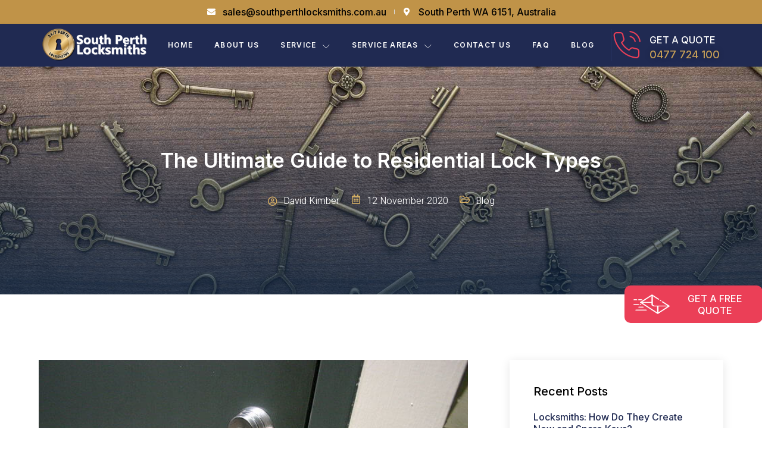

--- FILE ---
content_type: text/html; charset=UTF-8
request_url: https://www.southperthlocksmiths.com.au/the-ultimate-guide-to-residential-lock-types/
body_size: 18049
content:
<!doctype html>
<html lang="en-AU">
<head>
	<meta charset="UTF-8">
	<meta name="viewport" content="width=device-width, initial-scale=1">
	<link rel="profile" href="https://gmpg.org/xfn/11">
	<meta name='robots' content='index, follow, max-image-preview:large, max-snippet:-1, max-video-preview:-1' />
	<style>img:is([sizes="auto" i], [sizes^="auto," i]) { contain-intrinsic-size: 3000px 1500px }</style>
	
	<!-- This site is optimized with the Yoast SEO Premium plugin v25.1 (Yoast SEO v25.1) - https://yoast.com/wordpress/plugins/seo/ -->
	<title>The Ultimate Guide to Residential Lock Types | South Perth Locksmiths</title>
<link rel='preload' href='https://www.southperthlocksmiths.com.au/wp-content/uploads/2023/03/south-perth-locksmiths-logo1.png' as='image' imagesrcset='https://www.southperthlocksmiths.com.au/wp-content/uploads/2023/03/south-perth-locksmiths-logo1.png 306w, https://www.southperthlocksmiths.com.au/wp-content/uploads/2023/03/south-perth-locksmiths-logo1-300x109.png 300w' imagesizes='(max-width: 306px) 100vw, 306px' />
<link rel='preload' href='https://www.southperthlocksmiths.com.au/wp-content/uploads/door-with-two-locks-one-in-the-doorknob-and-a-separate-deadbolt.jpg' as='image' imagesrcset='https://www.southperthlocksmiths.com.au/wp-content/uploads/door-with-two-locks-one-in-the-doorknob-and-a-separate-deadbolt.jpg 640w, https://www.southperthlocksmiths.com.au/wp-content/uploads/door-with-two-locks-one-in-the-doorknob-and-a-separate-deadbolt-300x200.jpg 300w, https://www.southperthlocksmiths.com.au/wp-content/uploads/door-with-two-locks-one-in-the-doorknob-and-a-separate-deadbolt-480x320.jpg 480w' imagesizes='(max-width: 640px) 100vw, 640px' />
<link rel='preload' href='/wp-content/uploads/door-with-two-locks-one-in-the-doorknob-and-a-separate-deadbolt.jpg' as='image' imagesrcset='' imagesizes='' />
<link rel='preload' href='/wp-content/uploads/digital-door-lock.jpg' as='image' imagesrcset='' imagesizes='' />
<link rel='preload' href='https://www.southperthlocksmiths.com.au/wp-content/uploads/2023/04/email.png' as='image' imagesrcset='' imagesizes='' />

	<meta name="description" content="Discover effective lock types from South Perth Locksmiths. We specialize in emergency lockouts and mobile locksmith solutions." />
	<link rel="canonical" href="https://www.southperthlocksmiths.com.au/the-ultimate-guide-to-residential-lock-types/" />
	<meta property="og:locale" content="en_US" />
	<meta property="og:type" content="article" />
	<meta property="og:title" content="The Ultimate Guide to Residential Lock Types" />
	<meta property="og:description" content="Discover effective lock types from South Perth Locksmiths. We specialize in emergency lockouts and mobile locksmith solutions." />
	<meta property="og:url" content="https://www.southperthlocksmiths.com.au/the-ultimate-guide-to-residential-lock-types/" />
	<meta property="og:site_name" content="South Perth Locksmiths" />
	<meta property="article:publisher" content="https://www.facebook.com/SouthPerthLocksmiths/" />
	<meta property="article:published_time" content="2020-11-12T13:08:28+00:00" />
	<meta property="article:modified_time" content="2023-09-19T02:28:16+00:00" />
	<meta property="og:image" content="https://www.southperthlocksmiths.com.au/wp-content/uploads/door-with-two-locks-one-in-the-doorknob-and-a-separate-deadbolt.jpg" />
	<meta property="og:image:width" content="640" />
	<meta property="og:image:height" content="427" />
	<meta property="og:image:type" content="image/jpeg" />
	<meta name="author" content="David Kimber" />
	<meta name="twitter:card" content="summary_large_image" />
	<meta name="twitter:label1" content="Written by" />
	<meta name="twitter:data1" content="David Kimber" />
	<meta name="twitter:label2" content="Est. reading time" />
	<meta name="twitter:data2" content="3 minutes" />
	
	<!-- / Yoast SEO Premium plugin. -->


<link rel="alternate" type="application/rss+xml" title="South Perth Locksmiths &raquo; Feed" href="https://www.southperthlocksmiths.com.au/feed/" />
<link rel="alternate" type="application/rss+xml" title="South Perth Locksmiths &raquo; Comments Feed" href="https://www.southperthlocksmiths.com.au/comments/feed/" />
<link rel='stylesheet' id='jkit-elements-main-css' href='https://www.southperthlocksmiths.com.au/wp-content/cache/flying-press/e0b41d122632.main.css' media='all' />
<style id='classic-theme-styles-inline-css'>/*! This file is auto-generated */
.wp-block-button__link{color:#fff;background-color:#32373c;border-radius:9999px;box-shadow:none;text-decoration:none;padding:calc(.667em + 2px) calc(1.333em + 2px);font-size:1.125em}.wp-block-file__button{background:#32373c;color:#fff;text-decoration:none}</style>
<style id='global-styles-inline-css'>:root{--wp--preset--aspect-ratio--square: 1;--wp--preset--aspect-ratio--4-3: 4/3;--wp--preset--aspect-ratio--3-4: 3/4;--wp--preset--aspect-ratio--3-2: 3/2;--wp--preset--aspect-ratio--2-3: 2/3;--wp--preset--aspect-ratio--16-9: 16/9;--wp--preset--aspect-ratio--9-16: 9/16;--wp--preset--color--black: #000000;--wp--preset--color--cyan-bluish-gray: #abb8c3;--wp--preset--color--white: #ffffff;--wp--preset--color--pale-pink: #f78da7;--wp--preset--color--vivid-red: #cf2e2e;--wp--preset--color--luminous-vivid-orange: #ff6900;--wp--preset--color--luminous-vivid-amber: #fcb900;--wp--preset--color--light-green-cyan: #7bdcb5;--wp--preset--color--vivid-green-cyan: #00d084;--wp--preset--color--pale-cyan-blue: #8ed1fc;--wp--preset--color--vivid-cyan-blue: #0693e3;--wp--preset--color--vivid-purple: #9b51e0;--wp--preset--gradient--vivid-cyan-blue-to-vivid-purple: linear-gradient(135deg,rgba(6,147,227,1) 0%,rgb(155,81,224) 100%);--wp--preset--gradient--light-green-cyan-to-vivid-green-cyan: linear-gradient(135deg,rgb(122,220,180) 0%,rgb(0,208,130) 100%);--wp--preset--gradient--luminous-vivid-amber-to-luminous-vivid-orange: linear-gradient(135deg,rgba(252,185,0,1) 0%,rgba(255,105,0,1) 100%);--wp--preset--gradient--luminous-vivid-orange-to-vivid-red: linear-gradient(135deg,rgba(255,105,0,1) 0%,rgb(207,46,46) 100%);--wp--preset--gradient--very-light-gray-to-cyan-bluish-gray: linear-gradient(135deg,rgb(238,238,238) 0%,rgb(169,184,195) 100%);--wp--preset--gradient--cool-to-warm-spectrum: linear-gradient(135deg,rgb(74,234,220) 0%,rgb(151,120,209) 20%,rgb(207,42,186) 40%,rgb(238,44,130) 60%,rgb(251,105,98) 80%,rgb(254,248,76) 100%);--wp--preset--gradient--blush-light-purple: linear-gradient(135deg,rgb(255,206,236) 0%,rgb(152,150,240) 100%);--wp--preset--gradient--blush-bordeaux: linear-gradient(135deg,rgb(254,205,165) 0%,rgb(254,45,45) 50%,rgb(107,0,62) 100%);--wp--preset--gradient--luminous-dusk: linear-gradient(135deg,rgb(255,203,112) 0%,rgb(199,81,192) 50%,rgb(65,88,208) 100%);--wp--preset--gradient--pale-ocean: linear-gradient(135deg,rgb(255,245,203) 0%,rgb(182,227,212) 50%,rgb(51,167,181) 100%);--wp--preset--gradient--electric-grass: linear-gradient(135deg,rgb(202,248,128) 0%,rgb(113,206,126) 100%);--wp--preset--gradient--midnight: linear-gradient(135deg,rgb(2,3,129) 0%,rgb(40,116,252) 100%);--wp--preset--font-size--small: 13px;--wp--preset--font-size--medium: 20px;--wp--preset--font-size--large: 36px;--wp--preset--font-size--x-large: 42px;--wp--preset--spacing--20: 0.44rem;--wp--preset--spacing--30: 0.67rem;--wp--preset--spacing--40: 1rem;--wp--preset--spacing--50: 1.5rem;--wp--preset--spacing--60: 2.25rem;--wp--preset--spacing--70: 3.38rem;--wp--preset--spacing--80: 5.06rem;--wp--preset--shadow--natural: 6px 6px 9px rgba(0, 0, 0, 0.2);--wp--preset--shadow--deep: 12px 12px 50px rgba(0, 0, 0, 0.4);--wp--preset--shadow--sharp: 6px 6px 0px rgba(0, 0, 0, 0.2);--wp--preset--shadow--outlined: 6px 6px 0px -3px rgba(255, 255, 255, 1), 6px 6px rgba(0, 0, 0, 1);--wp--preset--shadow--crisp: 6px 6px 0px rgba(0, 0, 0, 1);}:where(.is-layout-flex){gap: 0.5em;}:where(.is-layout-grid){gap: 0.5em;}body .is-layout-flex{display: flex;}.is-layout-flex{flex-wrap: wrap;align-items: center;}.is-layout-flex > :is(*, div){margin: 0;}body .is-layout-grid{display: grid;}.is-layout-grid > :is(*, div){margin: 0;}:where(.wp-block-columns.is-layout-flex){gap: 2em;}:where(.wp-block-columns.is-layout-grid){gap: 2em;}:where(.wp-block-post-template.is-layout-flex){gap: 1.25em;}:where(.wp-block-post-template.is-layout-grid){gap: 1.25em;}.has-black-color{color: var(--wp--preset--color--black) !important;}.has-cyan-bluish-gray-color{color: var(--wp--preset--color--cyan-bluish-gray) !important;}.has-white-color{color: var(--wp--preset--color--white) !important;}.has-pale-pink-color{color: var(--wp--preset--color--pale-pink) !important;}.has-vivid-red-color{color: var(--wp--preset--color--vivid-red) !important;}.has-luminous-vivid-orange-color{color: var(--wp--preset--color--luminous-vivid-orange) !important;}.has-luminous-vivid-amber-color{color: var(--wp--preset--color--luminous-vivid-amber) !important;}.has-light-green-cyan-color{color: var(--wp--preset--color--light-green-cyan) !important;}.has-vivid-green-cyan-color{color: var(--wp--preset--color--vivid-green-cyan) !important;}.has-pale-cyan-blue-color{color: var(--wp--preset--color--pale-cyan-blue) !important;}.has-vivid-cyan-blue-color{color: var(--wp--preset--color--vivid-cyan-blue) !important;}.has-vivid-purple-color{color: var(--wp--preset--color--vivid-purple) !important;}.has-black-background-color{background-color: var(--wp--preset--color--black) !important;}.has-cyan-bluish-gray-background-color{background-color: var(--wp--preset--color--cyan-bluish-gray) !important;}.has-white-background-color{background-color: var(--wp--preset--color--white) !important;}.has-pale-pink-background-color{background-color: var(--wp--preset--color--pale-pink) !important;}.has-vivid-red-background-color{background-color: var(--wp--preset--color--vivid-red) !important;}.has-luminous-vivid-orange-background-color{background-color: var(--wp--preset--color--luminous-vivid-orange) !important;}.has-luminous-vivid-amber-background-color{background-color: var(--wp--preset--color--luminous-vivid-amber) !important;}.has-light-green-cyan-background-color{background-color: var(--wp--preset--color--light-green-cyan) !important;}.has-vivid-green-cyan-background-color{background-color: var(--wp--preset--color--vivid-green-cyan) !important;}.has-pale-cyan-blue-background-color{background-color: var(--wp--preset--color--pale-cyan-blue) !important;}.has-vivid-cyan-blue-background-color{background-color: var(--wp--preset--color--vivid-cyan-blue) !important;}.has-vivid-purple-background-color{background-color: var(--wp--preset--color--vivid-purple) !important;}.has-black-border-color{border-color: var(--wp--preset--color--black) !important;}.has-cyan-bluish-gray-border-color{border-color: var(--wp--preset--color--cyan-bluish-gray) !important;}.has-white-border-color{border-color: var(--wp--preset--color--white) !important;}.has-pale-pink-border-color{border-color: var(--wp--preset--color--pale-pink) !important;}.has-vivid-red-border-color{border-color: var(--wp--preset--color--vivid-red) !important;}.has-luminous-vivid-orange-border-color{border-color: var(--wp--preset--color--luminous-vivid-orange) !important;}.has-luminous-vivid-amber-border-color{border-color: var(--wp--preset--color--luminous-vivid-amber) !important;}.has-light-green-cyan-border-color{border-color: var(--wp--preset--color--light-green-cyan) !important;}.has-vivid-green-cyan-border-color{border-color: var(--wp--preset--color--vivid-green-cyan) !important;}.has-pale-cyan-blue-border-color{border-color: var(--wp--preset--color--pale-cyan-blue) !important;}.has-vivid-cyan-blue-border-color{border-color: var(--wp--preset--color--vivid-cyan-blue) !important;}.has-vivid-purple-border-color{border-color: var(--wp--preset--color--vivid-purple) !important;}.has-vivid-cyan-blue-to-vivid-purple-gradient-background{background: var(--wp--preset--gradient--vivid-cyan-blue-to-vivid-purple) !important;}.has-light-green-cyan-to-vivid-green-cyan-gradient-background{background: var(--wp--preset--gradient--light-green-cyan-to-vivid-green-cyan) !important;}.has-luminous-vivid-amber-to-luminous-vivid-orange-gradient-background{background: var(--wp--preset--gradient--luminous-vivid-amber-to-luminous-vivid-orange) !important;}.has-luminous-vivid-orange-to-vivid-red-gradient-background{background: var(--wp--preset--gradient--luminous-vivid-orange-to-vivid-red) !important;}.has-very-light-gray-to-cyan-bluish-gray-gradient-background{background: var(--wp--preset--gradient--very-light-gray-to-cyan-bluish-gray) !important;}.has-cool-to-warm-spectrum-gradient-background{background: var(--wp--preset--gradient--cool-to-warm-spectrum) !important;}.has-blush-light-purple-gradient-background{background: var(--wp--preset--gradient--blush-light-purple) !important;}.has-blush-bordeaux-gradient-background{background: var(--wp--preset--gradient--blush-bordeaux) !important;}.has-luminous-dusk-gradient-background{background: var(--wp--preset--gradient--luminous-dusk) !important;}.has-pale-ocean-gradient-background{background: var(--wp--preset--gradient--pale-ocean) !important;}.has-electric-grass-gradient-background{background: var(--wp--preset--gradient--electric-grass) !important;}.has-midnight-gradient-background{background: var(--wp--preset--gradient--midnight) !important;}.has-small-font-size{font-size: var(--wp--preset--font-size--small) !important;}.has-medium-font-size{font-size: var(--wp--preset--font-size--medium) !important;}.has-large-font-size{font-size: var(--wp--preset--font-size--large) !important;}.has-x-large-font-size{font-size: var(--wp--preset--font-size--x-large) !important;}
:where(.wp-block-post-template.is-layout-flex){gap: 1.25em;}:where(.wp-block-post-template.is-layout-grid){gap: 1.25em;}
:where(.wp-block-columns.is-layout-flex){gap: 2em;}:where(.wp-block-columns.is-layout-grid){gap: 2em;}
:root :where(.wp-block-pullquote){font-size: 1.5em;line-height: 1.6;}</style>
<link rel='stylesheet' id='contact-form-7-css' href='https://www.southperthlocksmiths.com.au/wp-content/cache/flying-press/64ac31699f53.styles.css' media='all' />
<link rel='stylesheet' id='wpa-css-css' href='https://www.southperthlocksmiths.com.au/wp-content/cache/flying-press/a0b823f7ab1f.wpa.css' media='all' />
<link rel='stylesheet' id='wp-review-slider-pro-public_combine-css' href='https://www.southperthlocksmiths.com.au/wp-content/cache/flying-press/f69b0b2a1294.wprev-public_combine.css' media='all' />
<link rel='stylesheet' id='elementor-icons-css' href='https://www.southperthlocksmiths.com.au/wp-content/cache/flying-press/99b2b23e8775.elementor-icons.min.css' media='all' />
<link rel='stylesheet' id='elementor-frontend-css' href='https://www.southperthlocksmiths.com.au/wp-content/cache/flying-press/b763703710a2.custom-frontend.min.css' media='all' />
<link rel='stylesheet' id='swiper-css' href='https://www.southperthlocksmiths.com.au/wp-content/cache/flying-press/a2431bc290cf.swiper.min.css' media='all' />
<link rel='stylesheet' id='e-swiper-css' href='https://www.southperthlocksmiths.com.au/wp-content/cache/flying-press/f9a4d42bf664.e-swiper.min.css' media='all' />
<link rel='stylesheet' id='elementor-post-8-css' href='https://www.southperthlocksmiths.com.au/wp-content/cache/flying-press/fad1d0f8a1e3.post-8.css' media='all' />
<link rel='stylesheet' id='e-popup-style-css' href='https://www.southperthlocksmiths.com.au/wp-content/cache/flying-press/6f95bbac11f1.popup.min.css' media='all' />
<link rel='stylesheet' id='parent-style-css' href='https://www.southperthlocksmiths.com.au/wp-content/cache/flying-press/f65d350c98da.style.css' media='all' />
<link rel='stylesheet' id='child-style-css' href='https://www.southperthlocksmiths.com.au/wp-content/cache/flying-press/bcba2b81628f.style.css' media='all' />
<link rel='stylesheet' id='popup-css' href='https://www.southperthlocksmiths.com.au/wp-content/cache/flying-press/8067ff637b96.popup.css' media='all' />
<link rel='stylesheet' id='hello-elementor-css' href='https://www.southperthlocksmiths.com.au/wp-content/cache/flying-press/eaeae7b3b821.style.min.css' media='all' />
<link rel='stylesheet' id='hello-elementor-theme-style-css' href='https://www.southperthlocksmiths.com.au/wp-content/cache/flying-press/871f63506a4d.theme.min.css' media='all' />
<link rel='stylesheet' id='hello-elementor-header-footer-css' href='https://www.southperthlocksmiths.com.au/wp-content/cache/flying-press/9b0437e1b02f.header-footer.min.css' media='all' />
<link rel='stylesheet' id='widget-icon-list-css' href='https://www.southperthlocksmiths.com.au/wp-content/cache/flying-press/96b3d16093a2.custom-widget-icon-list.min.css' media='all' />
<link rel='stylesheet' id='widget-image-css' href='https://www.southperthlocksmiths.com.au/wp-content/cache/flying-press/4bc689ac2f51.widget-image.min.css' media='all' />
<link rel='stylesheet' id='widget-icon-box-css' href='https://www.southperthlocksmiths.com.au/wp-content/cache/flying-press/b000ae38cff8.custom-widget-icon-box.min.css' media='all' />
<link rel='stylesheet' id='widget-text-editor-css' href='https://www.southperthlocksmiths.com.au/wp-content/cache/flying-press/d858d70de11a.widget-text-editor.min.css' media='all' />
<link rel='stylesheet' id='e-animation-shrink-css' href='https://www.southperthlocksmiths.com.au/wp-content/cache/flying-press/2b1255972843.e-animation-shrink.min.css' media='all' />
<link rel='stylesheet' id='widget-social-icons-css' href='https://www.southperthlocksmiths.com.au/wp-content/cache/flying-press/92ca124c88c1.widget-social-icons.min.css' media='all' />
<link rel='stylesheet' id='e-apple-webkit-css' href='https://www.southperthlocksmiths.com.au/wp-content/cache/flying-press/cfa1b0cc3bef.custom-apple-webkit.min.css' media='all' />
<link rel='stylesheet' id='widget-heading-css' href='https://www.southperthlocksmiths.com.au/wp-content/cache/flying-press/cf543985337e.widget-heading.min.css' media='all' />
<link rel='stylesheet' id='widget-divider-css' href='https://www.southperthlocksmiths.com.au/wp-content/cache/flying-press/4b43846634fa.widget-divider.min.css' media='all' />
<link rel='stylesheet' id='widget-post-navigation-css' href='https://www.southperthlocksmiths.com.au/wp-content/cache/flying-press/9a6cf5693822.widget-post-navigation.min.css' media='all' />
<link rel='stylesheet' id='elementor-post-30-css' href='https://www.southperthlocksmiths.com.au/wp-content/cache/flying-press/83f2a109594e.post-30.css' media='all' />
<link rel='stylesheet' id='elementor-post-38-css' href='https://www.southperthlocksmiths.com.au/wp-content/cache/flying-press/a10d8cd9470c.post-38.css' media='all' />
<link rel='stylesheet' id='elementor-post-101-css' href='https://www.southperthlocksmiths.com.au/wp-content/cache/flying-press/c8993fe76cbe.post-101.css' media='all' />
<link rel='stylesheet' id='google-fonts-1-css' href="https://www.southperthlocksmiths.com.au/wp-content/cache/flying-press/480116ff2a54.a27dc86845df.google-font.css" media='all' />
<link rel='stylesheet' id='elementor-icons-shared-0-css' href='https://www.southperthlocksmiths.com.au/wp-content/cache/flying-press/f4af7e5ec05e.fontawesome.min.css' media='all' />
<link rel='stylesheet' id='elementor-icons-fa-solid-css' href='https://www.southperthlocksmiths.com.au/wp-content/cache/flying-press/9eb2d3c87feb.solid.min.css' media='all' />
<link rel='stylesheet' id='elementor-icons-jkiticon-css' href='https://www.southperthlocksmiths.com.au/wp-content/cache/flying-press/ce3ba44d27e8.jkiticon.css' media='all' />
<link rel='stylesheet' id='elementor-icons-fa-brands-css' href='https://www.southperthlocksmiths.com.au/wp-content/cache/flying-press/144e43c3b3d8.brands.min.css' media='all' />
<link rel='stylesheet' id='elementor-icons-fa-regular-css' href='https://www.southperthlocksmiths.com.au/wp-content/cache/flying-press/3eef8c9e589a.regular.min.css' media='all' />
<script src="https://www.southperthlocksmiths.com.au/wp-includes/js/jquery/jquery.min.js?ver=826eb77e86b0" id="jquery-core-js"></script>

<!-- Google tag (gtag.js) snippet added by Site Kit -->

<!-- Google Analytics snippet added by Site Kit -->
<script src="https://www.googletagmanager.com/gtag/js?id=GT-P3559FBF" id="google_gtagjs-js" async></script>
<script id="google_gtagjs-js-after">
window.dataLayer = window.dataLayer || [];function gtag(){dataLayer.push(arguments);}
gtag("set","linker",{"domains":["www.southperthlocksmiths.com.au"]});
gtag("js", new Date());
gtag("set", "developer_id.dZTNiMT", true);
gtag("config", "GT-P3559FBF");
 window._googlesitekit = window._googlesitekit || {}; window._googlesitekit.throttledEvents = []; window._googlesitekit.gtagEvent = (name, data) => { var key = JSON.stringify( { name, data } ); if ( !! window._googlesitekit.throttledEvents[ key ] ) { return; } window._googlesitekit.throttledEvents[ key ] = true; setTimeout( () => { delete window._googlesitekit.throttledEvents[ key ]; }, 5 ); gtag( "event", name, { ...data, event_source: "site-kit" } ); }
</script>

<!-- End Google tag (gtag.js) snippet added by Site Kit -->
<link rel="https://api.w.org/" href="https://www.southperthlocksmiths.com.au/wp-json/" /><link rel="alternate" title="JSON" type="application/json" href="https://www.southperthlocksmiths.com.au/wp-json/wp/v2/posts/2335" /><link rel="EditURI" type="application/rsd+xml" title="RSD" href="https://www.southperthlocksmiths.com.au/xmlrpc.php?rsd" />
<meta name="generator" content="WordPress 6.7.2" />
<link rel='shortlink' href='https://www.southperthlocksmiths.com.au/?p=2335' />
<meta name="generator" content="Site Kit by Google 1.149.1" /><!-- HFCM by 99 Robots - Snippet # 4: Header -->
<!-- Google Tag Manager -->
<script>(function(w,d,s,l,i){w[l]=w[l]||[];w[l].push({'gtm.start':
new Date().getTime(),event:'gtm.js'});var f=d.getElementsByTagName(s)[0],
j=d.createElement(s),dl=l!='dataLayer'?'&l='+l:'';j.async=true;j.src=
'https://www.googletagmanager.com/gtm.js?id='+i+dl;f.parentNode.insertBefore(j,f);
})(window,document,'script','dataLayer','GTM-WS7N6LL');</script>
<!-- End Google Tag Manager -->
<!-- Google Tag Manager (noscript) -->
<noscript><iframe
height="0" width="0" style="display:none;visibility:hidden" data-lazy-src="https://www.googletagmanager.com/ns.html?id=GTM-WS7N6LL" data-lazy-method="viewport" data-lazy-attributes="src"></iframe></noscript>
<!-- End Google Tag Manager (noscript) -->
<!-- /end HFCM by 99 Robots -->
<!-- HFCM by 99 Robots - Snippet # 8: web analytics G tag -->
<script src="https://analytics.ahrefs.com/analytics.js" data-key="2/GUVxpQgVNwXtkeOMBx6w" async></script>
<!-- /end HFCM by 99 Robots -->
<!-- HFCM by 99 Robots - Snippet # 10: Visitor Tracking -->
<script async defer src='https://app.visitortracking.com/assets/js/tracer.js'></script>
<script>
function init_tracer() { 
   var tracer = new Tracer({  
   websiteId : "9247d1db-e103-4ea7-b641-0755c96b0c94",  
   async : true, 
   debug : false }); 
 } 
 </script>
<!-- /end HFCM by 99 Robots -->
<meta name="generator" content="Elementor 3.25.7; features: additional_custom_breakpoints, e_optimized_control_loading; settings: css_print_method-external, google_font-enabled, font_display-swap">
			<style>.e-con.e-parent:nth-of-type(n+4):not(.e-lazyloaded):not(.e-no-lazyload),
				.e-con.e-parent:nth-of-type(n+4):not(.e-lazyloaded):not(.e-no-lazyload) * {
					background-image: none !important;
				}
				@media screen and (max-height: 1024px) {
					.e-con.e-parent:nth-of-type(n+3):not(.e-lazyloaded):not(.e-no-lazyload),
					.e-con.e-parent:nth-of-type(n+3):not(.e-lazyloaded):not(.e-no-lazyload) * {
						background-image: none !important;
					}
				}
				@media screen and (max-height: 640px) {
					.e-con.e-parent:nth-of-type(n+2):not(.e-lazyloaded):not(.e-no-lazyload),
					.e-con.e-parent:nth-of-type(n+2):not(.e-lazyloaded):not(.e-no-lazyload) * {
						background-image: none !important;
					}
				}</style>
			<link rel="icon" href="https://www.southperthlocksmiths.com.au/wp-content/uploads/2023/03/cropped-logo-32x32-1.png" sizes="32x32" />
<link rel="icon" href="https://www.southperthlocksmiths.com.au/wp-content/uploads/2023/03/cropped-logo-32x32-1.png" sizes="192x192" />
<link rel="apple-touch-icon" href="https://www.southperthlocksmiths.com.au/wp-content/uploads/2023/03/cropped-logo-32x32-1.png" />
<meta name="msapplication-TileImage" content="https://www.southperthlocksmiths.com.au/wp-content/uploads/2023/03/cropped-logo-32x32-1.png" />
</head>
<body class="post-template-default single single-post postid-2335 single-format-standard jkit-color-scheme elementor-default elementor-kit-8 elementor-page-101">


<a class="skip-link screen-reader-text" href="#content">Skip to content</a>

		<div data-elementor-type="header" data-elementor-id="30" class="elementor elementor-30 elementor-location-header" data-elementor-post-type="elementor_library">
			<div class="elementor-element elementor-element-35a843e e-con-full e-flex e-con e-parent" data-id="35a843e" data-element_type="container" data-settings="{&quot;background_background&quot;:&quot;classic&quot;}">
		<div class="elementor-element elementor-element-10613cb e-con-full e-flex e-con e-child" data-id="10613cb" data-element_type="container">
				<div class="elementor-element elementor-element-a0a4bd0 elementor-icon-list--layout-inline elementor-align-center elementor-list-item-link-full_width elementor-widget elementor-widget-icon-list" data-id="a0a4bd0" data-element_type="widget" data-widget_type="icon-list.default">
				<div class="elementor-widget-container">
					<ul class="elementor-icon-list-items elementor-inline-items">
							<li class="elementor-icon-list-item elementor-inline-item">
											<a href="mailto:sales@southperthlocksmiths.com.au">

												<span class="elementor-icon-list-icon">
							<i aria-hidden="true" class="fas fa-envelope"></i>						</span>
										<span class="elementor-icon-list-text">sales@southperthlocksmiths.com.au</span>
											</a>
									</li>
								<li class="elementor-icon-list-item elementor-inline-item">
											<span class="elementor-icon-list-icon">
							<i aria-hidden="true" class="fas fa-map-marker-alt"></i>						</span>
										<span class="elementor-icon-list-text">South Perth WA 6151, Australia</span>
									</li>
						</ul>
				</div>
				</div>
				<div class="elementor-element elementor-element-d5a1083 elementor-widget elementor-widget-html" data-id="d5a1083" data-element_type="widget" data-widget_type="html.default">
				<div class="elementor-widget-container">
			<meta name="seodity-site-verification" content="seodity-site-verification-d7cf47e528ee4ca487e55b871e76b361" />
		</div>
				</div>
				</div>
				</div>
		<div class="elementor-element elementor-element-e5c3053 e-flex e-con-boxed e-con e-parent" data-id="e5c3053" data-element_type="container" data-settings="{&quot;background_background&quot;:&quot;classic&quot;,&quot;sticky&quot;:&quot;top&quot;,&quot;sticky_on&quot;:[&quot;desktop&quot;,&quot;tablet_extra&quot;,&quot;tablet&quot;,&quot;mobile_extra&quot;,&quot;mobile&quot;],&quot;sticky_offset&quot;:0,&quot;sticky_effects_offset&quot;:0,&quot;sticky_anchor_link_offset&quot;:0}">
					<div class="e-con-inner">
		<div class="elementor-element elementor-element-ea4adb3 e-con-full e-flex e-con e-child" data-id="ea4adb3" data-element_type="container">
				<div class="elementor-element elementor-element-2e1a664 elementor-widget__width-auto elementor-widget-mobile__width-auto elementor-widget elementor-widget-image" data-id="2e1a664" data-element_type="widget" data-widget_type="image.default">
				<div class="elementor-widget-container">
														<a href="https://www.southperthlocksmiths.com.au">
							<img width="306" height="111" src="https://www.southperthlocksmiths.com.au/wp-content/uploads/2023/03/south-perth-locksmiths-logo1.png" class="attachment-full size-full wp-image-36" alt="Alfred Cove Locksmith Services | 24/7 Security and Lock Repairs" decoding="async" srcset="https://www.southperthlocksmiths.com.au/wp-content/uploads/2023/03/south-perth-locksmiths-logo1.png 306w, https://www.southperthlocksmiths.com.au/wp-content/uploads/2023/03/south-perth-locksmiths-logo1-300x109.png 300w" sizes="(max-width: 306px) 100vw, 306px"  loading="eager" fetchpriority="high"/>								</a>
													</div>
				</div>
				</div>
		<div class="elementor-element elementor-element-25aef5c e-con-full e-flex e-con e-child" data-id="25aef5c" data-element_type="container">
				<div class="elementor-element elementor-element-916f493 elementor-widget__width-auto elementor-widget elementor-widget-jkit_nav_menu" data-id="916f493" data-element_type="widget" data-widget_type="jkit_nav_menu.default">
				<div class="elementor-widget-container">
			<div  class="jeg-elementor-kit jkit-nav-menu break-point-tablet submenu-click-title jeg_module_2335__68e74181b087b"  data-item-indicator="&lt;i aria-hidden=&quot;true&quot; class=&quot;jki jki-chevron-down-light&quot;&gt;&lt;/i&gt;"><button aria-label="open-menu" class="jkit-hamburger-menu"><i aria-hidden="true" class="jki jki-bars-solid"></i></button>
        <div class="jkit-menu-wrapper"><div class="jkit-menu-container"><ul id="menu-main-menu" class="jkit-menu jkit-menu-direction-flex jkit-submenu-position-top"><li id="menu-item-23" class="menu-item menu-item-type-custom menu-item-object-custom menu-item-home menu-item-23"><a href="https://www.southperthlocksmiths.com.au/">Home</a></li>
<li id="menu-item-24" class="menu-item menu-item-type-post_type menu-item-object-page menu-item-24"><a href="https://www.southperthlocksmiths.com.au/about/">About Us</a></li>
<li id="menu-item-603" class="menu-item menu-item-type-custom menu-item-object-custom menu-item-has-children menu-item-603"><a>Service</a>
<ul class="sub-menu">
	<li id="menu-item-375" class="menu-item menu-item-type-post_type menu-item-object-page menu-item-375"><a href="https://www.southperthlocksmiths.com.au/mobile-locksmith/">Mobile Locksmith</a></li>
	<li id="menu-item-352" class="menu-item menu-item-type-post_type menu-item-object-page menu-item-352"><a href="https://www.southperthlocksmiths.com.au/rekeying-locks/">Lock Rekeying</a></li>
	<li id="menu-item-291" class="menu-item menu-item-type-post_type menu-item-object-page menu-item-291"><a href="https://www.southperthlocksmiths.com.au/lockouts/">Lockouts</a></li>
	<li id="menu-item-449" class="menu-item menu-item-type-post_type menu-item-object-page menu-item-449"><a href="https://www.southperthlocksmiths.com.au/residential-locksmith/">Residential locksmith</a></li>
	<li id="menu-item-201" class="menu-item menu-item-type-post_type menu-item-object-page menu-item-201"><a href="https://www.southperthlocksmiths.com.au/commercial-locksmith-perth/">Commercial Locksmith</a></li>
	<li id="menu-item-326" class="menu-item menu-item-type-post_type menu-item-object-page menu-item-326"><a href="https://www.southperthlocksmiths.com.au/lock-installation-and-repair/">Lock Installation and Repair</a></li>
	<li id="menu-item-266" class="menu-item menu-item-type-post_type menu-item-object-page menu-item-266"><a href="https://www.southperthlocksmiths.com.au/digital-door-lock-installation/">Digital Locks</a></li>
	<li id="menu-item-240" class="menu-item menu-item-type-post_type menu-item-object-page menu-item-240"><a href="https://www.southperthlocksmiths.com.au/emergency-locksmith/">Emergency Locksmith</a></li>
	<li id="menu-item-292" class="menu-item menu-item-type-post_type menu-item-object-page menu-item-292"><a href="https://www.southperthlocksmiths.com.au/insurance-locksmith-perth/">Insurance Locksmith</a></li>
	<li id="menu-item-376" class="menu-item menu-item-type-post_type menu-item-object-page menu-item-376"><a href="https://www.southperthlocksmiths.com.au/master-key-systems/">Master Key Systems</a></li>
	<li id="menu-item-448" class="menu-item menu-item-type-post_type menu-item-object-page menu-item-448"><a href="https://www.southperthlocksmiths.com.au/digital-smart-locks-perth/">Smart Lock Installation</a></li>
	<li id="menu-item-179" class="menu-item menu-item-type-post_type menu-item-object-page menu-item-179"><a href="https://www.southperthlocksmiths.com.au/24-hour-locksmith/">24 Hour Locksmith</a></li>
	<li id="menu-item-7276" class="menu-item menu-item-type-post_type menu-item-object-page menu-item-7276"><a href="https://www.southperthlocksmiths.com.au/key-cutting/">Key Cutting</a></li>
	<li id="menu-item-8179" class="menu-item menu-item-type-post_type menu-item-object-page menu-item-8179"><a href="https://www.southperthlocksmiths.com.au/strata-locksmith/">Strata Locksmith</a></li>
</ul>
</li>
<li id="menu-item-535" class="menu-item menu-item-type-post_type menu-item-object-page menu-item-has-children menu-item-535"><a href="https://www.southperthlocksmiths.com.au/service-areas/">Service Areas</a>
<ul class="sub-menu">
	<li id="menu-item-9096" class="menu-item menu-item-type-post_type menu-item-object-page menu-item-9096"><a href="https://www.southperthlocksmiths.com.au/service-areas/locksmiths-in-applecross/">Applecross Locksmith</a></li>
	<li id="menu-item-9119" class="menu-item menu-item-type-post_type menu-item-object-page menu-item-9119"><a href="https://www.southperthlocksmiths.com.au/service-areas/locksmiths-in-ardross/">Ardross Locksmith</a></li>
	<li id="menu-item-9100" class="menu-item menu-item-type-post_type menu-item-object-page menu-item-9100"><a href="https://www.southperthlocksmiths.com.au/service-areas/locksmiths-in-bentley/">Bentley Locksmith</a></li>
	<li id="menu-item-9105" class="menu-item menu-item-type-post_type menu-item-object-page menu-item-9105"><a href="https://www.southperthlocksmiths.com.au/service-areas/locksmiths-in-como/">Como Locksmith</a></li>
	<li id="menu-item-9114" class="menu-item menu-item-type-post_type menu-item-object-page menu-item-9114"><a href="https://www.southperthlocksmiths.com.au/service-areas/locksmith-east-victoria-park/">East Victoria Park Locksmith</a></li>
	<li id="menu-item-9115" class="menu-item menu-item-type-post_type menu-item-object-page menu-item-9115"><a href="https://www.southperthlocksmiths.com.au/service-areas/locksmiths-in-kensington/">Kensington Locksmith</a></li>
	<li id="menu-item-9116" class="menu-item menu-item-type-post_type menu-item-object-page menu-item-9116"><a href="https://www.southperthlocksmiths.com.au/service-areas/locksmiths-in-manning/">Manning Locksmith</a></li>
	<li id="menu-item-9117" class="menu-item menu-item-type-post_type menu-item-object-page menu-item-9117"><a href="https://www.southperthlocksmiths.com.au/service-areas/locksmiths-in-victoria-park/">Victoria Park Locksmith</a></li>
	<li id="menu-item-9118" class="menu-item menu-item-type-post_type menu-item-object-page menu-item-9118"><a href="https://www.southperthlocksmiths.com.au/service-areas/locksmiths-in-waterford/">Waterford Locksmith</a></li>
	<li id="menu-item-9113" class="menu-item menu-item-type-custom menu-item-object-custom menu-item-9113"><a href="https://www.southperthlocksmiths.com.au/service-areas/">More Locations ></a></li>
</ul>
</li>
<li id="menu-item-25" class="menu-item menu-item-type-post_type menu-item-object-page menu-item-25"><a href="https://www.southperthlocksmiths.com.au/contact-us/">Contact Us</a></li>
<li id="menu-item-141" class="menu-item menu-item-type-post_type menu-item-object-page menu-item-141"><a href="https://www.southperthlocksmiths.com.au/faq/">FAQ</a></li>
<li id="menu-item-120" class="menu-item menu-item-type-post_type menu-item-object-page current_page_parent menu-item-120"><a href="https://www.southperthlocksmiths.com.au/blog/">Blog</a></li>
</ul></div>
            <div class="jkit-nav-identity-panel">
                <div class="jkit-nav-site-title"><a href="https://www.southperthlocksmiths.com.au" class="jkit-nav-logo" aria-label="Home Link"></a></div>
                <button aria-label="close-menu" class="jkit-close-menu"><i aria-hidden="true" class="fas fa-times"></i></button>
            </div>
        </div>
        <div class="jkit-overlay"></div></div>		</div>
				</div>
				</div>
		<div class="elementor-element elementor-element-df4916d e-con-full e-flex e-con e-child" data-id="df4916d" data-element_type="container" data-settings="{&quot;background_background&quot;:&quot;classic&quot;}">
				<div class="elementor-element elementor-element-08a3048 elementor-position-left elementor-vertical-align-middle elementor-mobile-position-left elementor-tablet-position-left elementor-view-default elementor-widget elementor-widget-icon-box" data-id="08a3048" data-element_type="widget" data-widget_type="icon-box.default">
				<div class="elementor-widget-container">
					<div class="elementor-icon-box-wrapper">

						<div class="elementor-icon-box-icon">
				<span  class="elementor-icon elementor-animation-">
				<i aria-hidden="true" class="jki jki-phone-call-line"></i>				</span>
			</div>
			
						<div class="elementor-icon-box-content">

									<h2 class="elementor-icon-box-title">
						<span  >
							GET A QUOTE						</span>
					</h2>
				
									<p class="elementor-icon-box-description">
						<a class="" href="tel:0477724100">0477 724 100</a>					</p>
				
			</div>
			
		</div>
				</div>
				</div>
				</div>
					</div>
				</div>
				</div>
				<div data-elementor-type="single-post" data-elementor-id="101" class="elementor elementor-101 elementor-location-single post-2335 post type-post status-publish format-standard has-post-thumbnail hentry category-blog" data-elementor-post-type="elementor_library">
					<section class="elementor-section elementor-top-section elementor-element elementor-element-2c50f967 elementor-section-boxed elementor-section-height-default elementor-section-height-default" data-id="2c50f967" data-element_type="section" data-settings="{&quot;background_background&quot;:&quot;classic&quot;}">
							<div class="elementor-background-overlay"></div>
							<div class="elementor-container elementor-column-gap-default">
					<div class="elementor-column elementor-col-100 elementor-top-column elementor-element elementor-element-58bd3c21" data-id="58bd3c21" data-element_type="column">
			<div class="elementor-widget-wrap elementor-element-populated">
						<div class="elementor-element elementor-element-7880fc42 elementor-widget elementor-widget-jkit_post_title" data-id="7880fc42" data-element_type="widget" data-widget_type="jkit_post_title.default">
				<div class="elementor-widget-container">
			<div  class="jeg-elementor-kit jkit-post-title jeg_module_2335_1_68e74181c19b9" ><h1 class="post-title style-color ">The Ultimate Guide to Residential Lock Types</h1></div>		</div>
				</div>
				<section class="elementor-section elementor-inner-section elementor-element elementor-element-732253b4 elementor-section-boxed elementor-section-height-default elementor-section-height-default" data-id="732253b4" data-element_type="section">
						<div class="elementor-container elementor-column-gap-no">
					<div class="elementor-column elementor-col-100 elementor-inner-column elementor-element elementor-element-66354836" data-id="66354836" data-element_type="column">
			<div class="elementor-widget-wrap elementor-element-populated">
						<div class="elementor-element elementor-element-5dbd8e7f elementor-widget__width-auto elementor-view-default elementor-widget elementor-widget-icon" data-id="5dbd8e7f" data-element_type="widget" data-widget_type="icon.default">
				<div class="elementor-widget-container">
					<div class="elementor-icon-wrapper">
			<div class="elementor-icon">
			<i aria-hidden="true" class="far fa-user-circle"></i>			</div>
		</div>
				</div>
				</div>
				<div class="elementor-element elementor-element-472a71af elementor-widget__width-auto elementor-widget elementor-widget-jkit_post_author" data-id="472a71af" data-element_type="widget" data-widget_type="jkit_post_author.default">
				<div class="elementor-widget-container">
			<div  class="jeg-elementor-kit jkit-post-author jeg_module_2335_2_68e74181c4861" ><p class="post-author ">David Kimber</p></div>		</div>
				</div>
				<div class="elementor-element elementor-element-30e3cd3c elementor-widget__width-auto elementor-view-default elementor-widget elementor-widget-icon" data-id="30e3cd3c" data-element_type="widget" data-widget_type="icon.default">
				<div class="elementor-widget-container">
					<div class="elementor-icon-wrapper">
			<div class="elementor-icon">
			<i aria-hidden="true" class="far fa-calendar-alt"></i>			</div>
		</div>
				</div>
				</div>
				<div class="elementor-element elementor-element-91ec2dc elementor-widget__width-auto elementor-widget elementor-widget-jkit_post_date" data-id="91ec2dc" data-element_type="widget" data-widget_type="jkit_post_date.default">
				<div class="elementor-widget-container">
			<div  class="jeg-elementor-kit jkit-post-date jeg_module_2335_3_68e74181c8086" ><p class="post-date ">12 November 2020</p></div>		</div>
				</div>
				<div class="elementor-element elementor-element-3bef935c elementor-widget__width-auto elementor-view-default elementor-widget elementor-widget-icon" data-id="3bef935c" data-element_type="widget" data-widget_type="icon.default">
				<div class="elementor-widget-container">
					<div class="elementor-icon-wrapper">
			<div class="elementor-icon">
			<i aria-hidden="true" class="far fa-folder-open"></i>			</div>
		</div>
				</div>
				</div>
				<div class="elementor-element elementor-element-78970e72 elementor-widget__width-auto elementor-widget elementor-widget-jkit_post_terms" data-id="78970e72" data-element_type="widget" data-widget_type="jkit_post_terms.default">
				<div class="elementor-widget-container">
			<div  class="jeg-elementor-kit jkit-post-terms jeg_module_2335_4_68e74181c904d" ><span class="post-terms"><span class="term-list ">Blog</span></span></div>		</div>
				</div>
					</div>
		</div>
					</div>
		</section>
					</div>
		</div>
					</div>
		</section>
				<section class="elementor-section elementor-top-section elementor-element elementor-element-ad67430 elementor-section-boxed elementor-section-height-default elementor-section-height-default" data-id="ad67430" data-element_type="section" data-settings="{&quot;background_background&quot;:&quot;classic&quot;}">
						<div class="elementor-container elementor-column-gap-default">
					<div class="elementor-column elementor-col-50 elementor-top-column elementor-element elementor-element-20a0b5ff" data-id="20a0b5ff" data-element_type="column">
			<div class="elementor-widget-wrap elementor-element-populated">
						<div class="elementor-element elementor-element-5ef0f6bf elementor-widget elementor-widget-jkit_post_featured_image" data-id="5ef0f6bf" data-element_type="widget" data-widget_type="jkit_post_featured_image.default">
				<div class="elementor-widget-container">
			<div  class="jeg-elementor-kit jkit-post-featured-image jeg_module_2335_5_68e74181cd00d" ><div class="post-featured-image "><img fetchpriority="high" width="640" height="427" src="https://www.southperthlocksmiths.com.au/wp-content/uploads/door-with-two-locks-one-in-the-doorknob-and-a-separate-deadbolt.jpg" class="attachment-full size-full wp-post-image" alt="Door with two locks, one in the doorknob and a separate deadbolt" decoding="async" srcset="https://www.southperthlocksmiths.com.au/wp-content/uploads/door-with-two-locks-one-in-the-doorknob-and-a-separate-deadbolt.jpg 640w, https://www.southperthlocksmiths.com.au/wp-content/uploads/door-with-two-locks-one-in-the-doorknob-and-a-separate-deadbolt-300x200.jpg 300w, https://www.southperthlocksmiths.com.au/wp-content/uploads/door-with-two-locks-one-in-the-doorknob-and-a-separate-deadbolt-480x320.jpg 480w" sizes="(max-width: 640px) 100vw, 640px"  loading="eager"/></div></div>		</div>
				</div>
				<div class="elementor-element elementor-element-2996544 elementor-widget elementor-widget-theme-post-content" data-id="2996544" data-element_type="widget" data-widget_type="theme-post-content.default">
				<div class="elementor-widget-container">
			<div class="post-entry-content">
It’s all very well to talk about locks on doors, but what exactly are all the locks, how do they work and what are their strengths.<br />
At South Perth Locksmiths we’re always happy to give our clients information about their security and how it works for them, so we’re going to lay out the different door locks here for you, so you can really get to grips with the nuts and bolts of door locks.</p>
<h2 class="post-h2-1">Spring Bolt</h2>
<p>A spring bolt door is your classic turn-key and handle front door lock. The spring mechanism keeps the door latched unless the key is present in the lock and is being turned to move the bolt out of the way and let the door open. This may be double sprung with another key mechanism on the other side, or it may be operated by the handle on the inside. Spring bolts are locks, but they are susceptible to invaders, as the bolt itself can be slipped out of the way by a skilled individual.</p>
<h2 class="post-h2-1">Deadbolt</h2>
<p>The deadbolt mechanism is called a ‘cam’. This mechanism is unlike a spring in that you cannot push it out of the way. It holds the bolt in place when the key is not in the lock. This is an additional layer of security for your home, however, if there is a window nearby, a shrewd invader can make a hole or open a window and open the deadbolt mechanism.</p>
<figure>
<img decoding="async" src="/wp-content/uploads/door-with-two-locks-one-in-the-doorknob-and-a-separate-deadbolt.jpg" alt="Door with two locks, one in the doorknob and a separate deadbolt" width="640" height="427" loading="eager" fetchpriority="high"><figcaption>Door with two locks, one in the doorknob and a separate deadbolt</figcaption></figure>
<h2 class="post-h2-1">Vertical Deadbolts</h2>
<p>In addition to the standard turnkey locks at hand height, deadbolts can be installed at the head and foot of doors to add security. Vertical deadbolts that are installed to push into the floor of a home are the strongest as they are the least likely to break and the hardest to jimmy open.<br />
While it’s possible to install more bolting mechanisms on any door and this does add security, it also poses a risk during an emergency. For example, if you need to escape during a fire, you do not want to have to unlock five bolt mechanisms.</p>
<h2 class="post-h2-1">Rim Locks</h2>
<p>Rim locks are easy-install ad-hoc security solutions. They are fitted directly to the door and jamb surface and are designed in general for apartment complexes, where additional outside security is in place. They are not very strong, but they do often have a locking mechanism that prevents their being opened even with a key, which is great if you are home alone. However if you accidentally lock it before you leave, it can be a headache.</p>
<h2 class="post-h2-1">Smart Digital Locks</h2>
<p>A huge range of the above mechanisms can now be integrated with a digital system that allows you to control your security with a fob and/or your phone. This gives you the additional security of multiple modes of access without losing security, and also deterring would be invaders with the presence of high tech solutions.<br />
South Perth Locksmiths is your local installer for <a href="https://www.southperthlocksmiths.com.au/digital-smart-locks-perth/">smart lock systems</a> and we have many years of experience in providing these for our Perth clients.</p>
<figure>
<img decoding="async" src="/wp-content/uploads/digital-door-lock.jpg" alt="Digital door lock" width="640" height="360" loading="eager" fetchpriority="high"><figcaption>Digital door lock</figcaption></figure>
<h2 class="post-h2-1">Types of Locks Reference</h2>
<p><iframe frameborder="0" scrolling="no" style="border:0px" width=500 height=500 data-lazy-src="https://books.google.com.au/books?id=hkjvMXfIGQEC&#038;lpg=PP1&#038;dq=five%20lever%20rim%20lock&#038;pg=PA39&#038;output=embed" data-lazy-method="viewport" data-lazy-attributes="src"></iframe></p>
<h3 class="post-h2-1">Give us a <a href="https://www.southperthlocksmiths.com.au/contact-us/" style="color: #2ea3f2;">call</a> to talk about your home security today!</h3>
</div>
		</div>
				</div>
				<section class="elementor-section elementor-inner-section elementor-element elementor-element-64d427a4 elementor-section-content-middle elementor-section-boxed elementor-section-height-default elementor-section-height-default" data-id="64d427a4" data-element_type="section">
						<div class="elementor-container elementor-column-gap-no">
					<div class="elementor-column elementor-col-100 elementor-inner-column elementor-element elementor-element-67852545" data-id="67852545" data-element_type="column">
			<div class="elementor-widget-wrap elementor-element-populated">
						<div class="elementor-element elementor-element-21c8ee2b elementor-widget__width-auto elementor-widget-mobile__width-initial elementor-widget-tablet__width-auto elementor-widget elementor-widget-text-editor" data-id="21c8ee2b" data-element_type="widget" data-widget_type="text-editor.default">
				<div class="elementor-widget-container">
							Share This : 						</div>
				</div>
				<div class="elementor-element elementor-element-53da6a2c elementor-widget__width-auto jkit-social-shape shape-none elementor-widget elementor-widget-jkit_social_share" data-id="53da6a2c" data-element_type="widget" data-widget_type="jkit_social_share.default">
				<div class="elementor-widget-container">
			<div  class="jeg-elementor-kit jkit-social-share jeg_module_2335_6_68e74181d2387" ><ul class="social-share-list"><li class="elementor-repeater-item-e461d32" data-social="facebook">
				<a href="#" class="facebook social-icon" aria-label="social-share"><i aria-hidden="true" class="fab fa-facebook-f"></i></a>
			</li><li class="elementor-repeater-item-05e922a" data-social="twitter">
				<a href="#" class="twitter social-icon" aria-label="social-share"><i aria-hidden="true" class="fab fa-twitter"></i></a>
			</li><li class="elementor-repeater-item-0bf393d" data-social="whatsapp">
				<a href="#" class="whatsapp social-icon" aria-label="social-share"><i aria-hidden="true" class="jki jki-whatsapp-1-light"></i></a>
			</li></ul></div>		</div>
				</div>
				<div class="elementor-element elementor-element-28a6a6a custom-post-navigation elementor-post-navigation-borders-yes elementor-widget elementor-widget-post-navigation" data-id="28a6a6a" data-element_type="widget" data-widget_type="post-navigation.default">
				<div class="elementor-widget-container">
					<div class="elementor-post-navigation">
			<div class="elementor-post-navigation__prev elementor-post-navigation__link">
				<a href="https://www.southperthlocksmiths.com.au/what-should-i-do-if-my-keys-were-lost-or-stolen/" rel="prev"><span class="post-navigation__arrow-wrapper post-navigation__arrow-prev"><i class="fa fa-angle-left" aria-hidden="true"></i><span class="elementor-screen-only">Prev</span></span><span class="elementor-post-navigation__link__prev"><span class="post-navigation__prev--title">What should I do if my keys were lost or stolen?</span></span></a>			</div>
							<div class="elementor-post-navigation__separator-wrapper">
					<div class="elementor-post-navigation__separator"></div>
				</div>
						<div class="elementor-post-navigation__next elementor-post-navigation__link">
				<a href="https://www.southperthlocksmiths.com.au/what-to-do-when-you-get-locked-out-of-your-house/" rel="next"><span class="elementor-post-navigation__link__next"><span class="post-navigation__next--title">What to Do When You Get Locked Out of Your House</span></span><span class="post-navigation__arrow-wrapper post-navigation__arrow-next"><i class="fa fa-angle-right" aria-hidden="true"></i><span class="elementor-screen-only">Next</span></span></a>			</div>
		</div>
				</div>
				</div>
					</div>
		</div>
					</div>
		</section>
					</div>
		</div>
				<div class="elementor-column elementor-col-50 elementor-top-column elementor-element elementor-element-268f733a" data-id="268f733a" data-element_type="column" data-settings="{&quot;background_background&quot;:&quot;classic&quot;}">
			<div class="elementor-widget-wrap elementor-element-populated">
						<section class="elementor-section elementor-inner-section elementor-element elementor-element-34dcb0b elementor-section-boxed elementor-section-height-default elementor-section-height-default" data-id="34dcb0b" data-element_type="section">
						<div class="elementor-container elementor-column-gap-no">
					<div class="elementor-column elementor-col-100 elementor-inner-column elementor-element elementor-element-73c521fc" data-id="73c521fc" data-element_type="column" data-settings="{&quot;background_background&quot;:&quot;classic&quot;}">
			<div class="elementor-widget-wrap elementor-element-populated">
						<div class="elementor-element elementor-element-687b7f6d elementor-widget elementor-widget-heading" data-id="687b7f6d" data-element_type="widget" data-widget_type="heading.default">
				<div class="elementor-widget-container">
			<h3 class="elementor-heading-title elementor-size-default">Recent Posts</h3>		</div>
				</div>
				<div class="elementor-element elementor-element-2157f530 elementor-widget elementor-widget-jkit_post_list" data-id="2157f530" data-element_type="widget" data-widget_type="jkit_post_list.default">
				<div class="elementor-widget-container">
			<div  class="jeg-elementor-kit jkit-postlist layout-horizontal post-element jkit-pagination-disable jeg_module_2335_7_68e74181d98ba"  data-id="jeg_module_2335_7_68e74181d98ba" data-settings="{&quot;post_type&quot;:&quot;post&quot;,&quot;number_post&quot;:{&quot;unit&quot;:&quot;px&quot;,&quot;size&quot;:3,&quot;sizes&quot;:[]},&quot;post_offset&quot;:0,&quot;unique_content&quot;:&quot;disable&quot;,&quot;include_post&quot;:&quot;&quot;,&quot;exclude_post&quot;:&quot;&quot;,&quot;include_category&quot;:&quot;&quot;,&quot;exclude_category&quot;:&quot;&quot;,&quot;include_author&quot;:&quot;&quot;,&quot;include_tag&quot;:&quot;&quot;,&quot;exclude_tag&quot;:&quot;&quot;,&quot;sort_by&quot;:&quot;random&quot;,&quot;pagination_mode&quot;:&quot;disable&quot;,&quot;pagination_loadmore_text&quot;:&quot;Load More&quot;,&quot;pagination_loading_text&quot;:&quot;Loading...&quot;,&quot;pagination_number_post&quot;:{&quot;unit&quot;:&quot;px&quot;,&quot;size&quot;:3,&quot;sizes&quot;:[]},&quot;pagination_scroll_limit&quot;:0,&quot;pagination_icon&quot;:{&quot;value&quot;:&quot;&quot;,&quot;library&quot;:&quot;&quot;},&quot;pagination_icon_position&quot;:&quot;before&quot;,&quot;sg_content_layout&quot;:&quot;horizontal&quot;,&quot;sg_content_image_enable&quot;:&quot;&quot;,&quot;sg_content_background_image_enable&quot;:&quot;&quot;,&quot;sg_content_icon_enable&quot;:&quot;&quot;,&quot;sg_content_icon&quot;:{&quot;value&quot;:&quot;fas fa-circle&quot;,&quot;library&quot;:&quot;fa-solid&quot;},&quot;sg_content_meta_enable&quot;:&quot;yes&quot;,&quot;sg_content_meta_date_enable&quot;:&quot;yes&quot;,&quot;sg_content_meta_date_type&quot;:&quot;published&quot;,&quot;sg_content_meta_date_format&quot;:&quot;default&quot;,&quot;sg_content_meta_date_format_custom&quot;:&quot;F j, Y&quot;,&quot;sg_content_meta_date_icon&quot;:{&quot;value&quot;:&quot;fas fa-clock&quot;,&quot;library&quot;:&quot;fa-solid&quot;},&quot;sg_content_meta_category_enable&quot;:&quot;&quot;,&quot;sg_content_meta_category_icon&quot;:{&quot;value&quot;:&quot;fas fa-tag&quot;,&quot;library&quot;:&quot;fa-solid&quot;},&quot;sg_content_meta_position&quot;:&quot;bottom&quot;,&quot;sg_content_image_size_imagesize_size&quot;:&quot;medium&quot;,&quot;paged&quot;:1,&quot;class&quot;:&quot;jkit_post_list&quot;}"><div class="jkit-block-container"><div class="jkit-posts jkit-ajax-flag">
            <article class="jkit-post post-list-item">
                <a href="https://www.southperthlocksmiths.com.au/how-locksmiths-create-new-and-spare-keys/" >
                    
                    <div class="jkit-postlist-content"><span class="jkit-postlist-title">Locksmiths: How Do They Create New and Spare Keys?</span><div class="meta-lists"><span class="meta-date"><i aria-hidden="true" class="fas fa-clock"></i>7 December 2022</span> </div></div>
                </a>
            </article><article class="jkit-post post-list-item">
                <a href="https://www.southperthlocksmiths.com.au/keyed-alike-multiple-locks-with-same-key/" >
                    
                    <div class="jkit-postlist-content"><span class="jkit-postlist-title">Keyed Alike &#8211; Multiple Locks With Same Key</span><div class="meta-lists"><span class="meta-date"><i aria-hidden="true" class="fas fa-clock"></i>15 April 2022</span> </div></div>
                </a>
            </article><article class="jkit-post post-list-item">
                <a href="https://www.southperthlocksmiths.com.au/the-ultimate-guide-to-residential-lock-types/" >
                    
                    <div class="jkit-postlist-content"><span class="jkit-postlist-title">The Ultimate Guide to Residential Lock Types</span><div class="meta-lists"><span class="meta-date"><i aria-hidden="true" class="fas fa-clock"></i>12 November 2020</span> </div></div>
                </a>
            </article>
        </div></div></div>		</div>
				</div>
					</div>
		</div>
					</div>
		</section>
				<section class="elementor-section elementor-inner-section elementor-element elementor-element-4dd4e545 elementor-section-boxed elementor-section-height-default elementor-section-height-default" data-id="4dd4e545" data-element_type="section" data-settings="{&quot;background_background&quot;:&quot;classic&quot;}">
							<div class="elementor-background-overlay"></div>
							<div class="elementor-container elementor-column-gap-no">
					<div class="elementor-column elementor-col-100 elementor-inner-column elementor-element elementor-element-7695c3c6" data-id="7695c3c6" data-element_type="column">
			<div class="elementor-widget-wrap elementor-element-populated">
						<div class="elementor-element elementor-element-5670eef4 elementor-widget elementor-widget-heading" data-id="5670eef4" data-element_type="widget" data-widget_type="heading.default">
				<div class="elementor-widget-container">
			<h3 class="elementor-heading-title elementor-size-default">Have Any Question?</h3>		</div>
				</div>
				<div class="elementor-element elementor-element-6a27f63d elementor-widget elementor-widget-text-editor" data-id="6a27f63d" data-element_type="widget" data-widget_type="text-editor.default">
				<div class="elementor-widget-container">
							<p>Get in touch with South Perth Locksmiths. We service South Perth and surrounding suburbs.</p>						</div>
				</div>
				<div class="elementor-element elementor-element-4d997ecd elementor-icon-list--layout-traditional elementor-list-item-link-full_width elementor-widget elementor-widget-icon-list" data-id="4d997ecd" data-element_type="widget" data-widget_type="icon-list.default">
				<div class="elementor-widget-container">
					<ul class="elementor-icon-list-items">
							<li class="elementor-icon-list-item">
											<a href="tel:0477724100">

												<span class="elementor-icon-list-icon">
							<i aria-hidden="true" class="fas fa-phone-alt"></i>						</span>
										<span class="elementor-icon-list-text">0477 724 100</span>
											</a>
									</li>
								<li class="elementor-icon-list-item">
											<a href="mailto:sales@southperthlocksmiths.com.au">

												<span class="elementor-icon-list-icon">
							<i aria-hidden="true" class="fas fa-envelope"></i>						</span>
										<span class="elementor-icon-list-text">sales@southperthlocksmiths.com.au</span>
											</a>
									</li>
						</ul>
				</div>
				</div>
					</div>
		</div>
					</div>
		</section>
					</div>
		</div>
					</div>
		</section>
				</div>
		<div class="get_quote">
 	<div class="sidebar-contact">
		<div class="toggle">
			<div class='btn mobile-tgl'>
				<img src='https://www.southperthlocksmiths.com.au/wp-content/uploads/2023/04/email.png' width="72" height="60" loading="eager" fetchpriority="high" decoding="async">
			</div>
			<div class="btn mobile-tgl-show">
				<span><img src="https://www.southperthlocksmiths.com.au/wp-content/uploads/2023/04/email.png" width="72" height="60" loading="lazy" fetchpriority="low"></span> 
				<h6> GET A FREE QUOTE</h6>				
			</div>
		</div>
		<div class="sidebar-contact-box">    	
			<div class="top-header"> 
				<div class="toggle"><svg width="382" height="382" viewBox="0 0 382 382" fill="none" xmlns="http://www.w3.org/2000/svg">
<path d="M236.2 191L372.6 54.6C385 42.2 385 21.8 372.6 9.40001C360.2 -2.99999 339.8 -2.99999 327.4 9.40001L191 145.8L54.6 9.40001C42.2 -2.99999 21.8 -2.99999 9.39999 9.40001C3.19999 15.6 0 23.8 0 32C0 40.2 3.19999 48.4 9.39999 54.6L145.8 191L9.39999 327.4C3.19999 333.6 0 341.8 0 350C0 358.2 3.19999 366.4 9.39999 372.6C21.8 385 42.2 385 54.6 372.6L191 236.2L327.4 372.6C339.8 385 360.2 385 372.6 372.6C385 360.2 385 339.8 372.6 327.4L236.2 191Z" fill="white"/>
</svg></div>
				<h2><img src="https://www.southperthlocksmiths.com.au/wp-content/uploads/2023/04/contact-icon.png" width="72" height="60" loading="lazy" fetchpriority="low">Get a FREE Quotation</h2>
			</div>
			<div class="form-content">
				<p>Fill in the form below and we’ll get back to you as soon as we can with your free quotation.</p>   
				
<div class="wpcf7 no-js" id="wpcf7-f6009-p2335-o1" lang="en-GB" dir="ltr" data-wpcf7-id="6009">
<div class="screen-reader-response"><p role="status" aria-live="polite" aria-atomic="true"></p> <ul></ul></div>
<form action="/the-ultimate-guide-to-residential-lock-types/#wpcf7-f6009-p2335-o1" method="post" class="wpcf7-form init" aria-label="Contact form" novalidate="novalidate" data-status="init">
<fieldset class="hidden-fields-container"><input type="hidden" name="_wpcf7" value="6009" /><input type="hidden" name="_wpcf7_version" value="6.1" /><input type="hidden" name="_wpcf7_locale" value="en_GB" /><input type="hidden" name="_wpcf7_unit_tag" value="wpcf7-f6009-p2335-o1" /><input type="hidden" name="_wpcf7_container_post" value="2335" /><input type="hidden" name="_wpcf7_posted_data_hash" value="" />
</fieldset>
<p>Name <span class="wpcf7-form-control-wrap" data-name="your-name"><input size="40" maxlength="400" class="wpcf7-form-control wpcf7-text wpcf7-validates-as-required" autocomplete="name" aria-required="true" aria-invalid="false" placeholder="Your Name" value="" type="text" name="your-name" /></span><br />
Phone <span class="wpcf7-form-control-wrap" data-name="Phone"><input size="40" maxlength="400" class="wpcf7-form-control wpcf7-text wpcf7-validates-as-required" aria-required="true" aria-invalid="false" placeholder="Your Phone Number*" value="" type="text" name="Phone" /></span><br />
Email <span class="wpcf7-form-control-wrap" data-name="your-email"><input size="40" maxlength="400" class="wpcf7-form-control wpcf7-email wpcf7-validates-as-required wpcf7-text wpcf7-validates-as-email" autocomplete="email" aria-required="true" aria-invalid="false" placeholder="Your Email*" value="" type="email" name="your-email" /></span><br />
Suburb <span class="wpcf7-form-control-wrap" data-name="Suburb"><input size="40" maxlength="400" class="wpcf7-form-control wpcf7-text wpcf7-validates-as-required" aria-required="true" aria-invalid="false" placeholder="Your Suburb" value="" type="text" name="Suburb" /></span><br />
Message <span class="wpcf7-form-control-wrap" data-name="your-message"><textarea cols="40" rows="10" maxlength="2000" class="wpcf7-form-control wpcf7-textarea" aria-invalid="false" placeholder="Your Message" name="your-message"></textarea></span>
</p>
<p><input class="wpcf7-form-control wpcf7-submit has-spinner" type="submit" value="Submit" />
</p><div class="wpcf7-response-output" aria-hidden="true"></div>
</form>
</div>
			</div>
		</div>
	</div>
</div> 
		<div data-elementor-type="footer" data-elementor-id="38" class="elementor elementor-38 elementor-location-footer" data-elementor-post-type="elementor_library">
					<section class="elementor-section elementor-top-section elementor-element elementor-element-563d38ab elementor-section-boxed elementor-section-height-default elementor-section-height-default" data-id="563d38ab" data-element_type="section" data-settings="{&quot;background_background&quot;:&quot;classic&quot;}">
							<div class="elementor-background-overlay"></div>
							<div class="elementor-container elementor-column-gap-default">
					<div class="elementor-column elementor-col-100 elementor-top-column elementor-element elementor-element-2c9ae960" data-id="2c9ae960" data-element_type="column">
			<div class="elementor-widget-wrap elementor-element-populated">
						<section class="elementor-section elementor-inner-section elementor-element elementor-element-39828423 elementor-section-boxed elementor-section-height-default elementor-section-height-default" data-id="39828423" data-element_type="section">
						<div class="elementor-container elementor-column-gap-no">
					<div class="elementor-column elementor-col-33 elementor-inner-column elementor-element elementor-element-132320cc" data-id="132320cc" data-element_type="column" data-settings="{&quot;background_background&quot;:&quot;classic&quot;}">
			<div class="elementor-widget-wrap elementor-element-populated">
						<div class="elementor-element elementor-element-705f7a07 elementor-widget elementor-widget-image" data-id="705f7a07" data-element_type="widget" data-widget_type="image.default">
				<div class="elementor-widget-container">
													<img width="306" height="111" src="https://www.southperthlocksmiths.com.au/wp-content/uploads/2023/03/south-perth-locksmiths-logo1.png" class="attachment-full size-full wp-image-36" alt="Alfred Cove Locksmith Services | 24/7 Security and Lock Repairs" decoding="async" srcset="https://www.southperthlocksmiths.com.au/wp-content/uploads/2023/03/south-perth-locksmiths-logo1.png 306w, https://www.southperthlocksmiths.com.au/wp-content/uploads/2023/03/south-perth-locksmiths-logo1-300x109.png 300w" sizes="(max-width: 306px) 100vw, 306px"  loading="eager" fetchpriority="high"/>													</div>
				</div>
				<div class="elementor-element elementor-element-6173178d elementor-widget elementor-widget-text-editor" data-id="6173178d" data-element_type="widget" data-widget_type="text-editor.default">
				<div class="elementor-widget-container">
							We Service Perth &#038; Surrounding Suburbs. Get in Touch Today!						</div>
				</div>
				<div class="elementor-element elementor-element-262a397b elementor-shape-circle e-grid-align-left e-grid-align-tablet-left elementor-grid-0 elementor-widget elementor-widget-social-icons" data-id="262a397b" data-element_type="widget" data-widget_type="social-icons.default">
				<div class="elementor-widget-container">
					<div class="elementor-social-icons-wrapper elementor-grid">
							<span class="elementor-grid-item">
					<a class="elementor-icon elementor-social-icon elementor-social-icon-facebook-f elementor-animation-shrink elementor-repeater-item-c0163ab" href="https://facebook.com/SouthPerthLocksmiths/" target="_blank">
						<span class="elementor-screen-only">Facebook-f</span>
						<i class="fab fa-facebook-f"></i>					</a>
				</span>
							<span class="elementor-grid-item">
					<a class="elementor-icon elementor-social-icon elementor-social-icon-jki-twitter-light elementor-animation-shrink elementor-repeater-item-310ab07" href="https://twitter.com/LocksmithPerth_" target="_blank">
						<span class="elementor-screen-only">Jki-twitter-light</span>
						<i class="jki jki-twitter-light"></i>					</a>
				</span>
							<span class="elementor-grid-item">
					<a class="elementor-icon elementor-social-icon elementor-social-icon-jki-instagram-1-light elementor-animation-shrink elementor-repeater-item-63f86db" href="https://instagram.com/southperthlocksmiths/" target="_blank">
						<span class="elementor-screen-only">Jki-instagram-1-light</span>
						<i class="jki jki-instagram-1-light"></i>					</a>
				</span>
							<span class="elementor-grid-item">
					<a class="elementor-icon elementor-social-icon elementor-social-icon-jki-linkedin-light elementor-animation-shrink elementor-repeater-item-d54d883" href="https://linkedin.com/company/south-perth-locksmiths/" target="_blank">
						<span class="elementor-screen-only">Jki-linkedin-light</span>
						<i class="jki jki-linkedin-light"></i>					</a>
				</span>
							<span class="elementor-grid-item">
					<a class="elementor-icon elementor-social-icon elementor-social-icon-youtube elementor-animation-shrink elementor-repeater-item-88fcd65" href="https://www.youtube.com/@southperthlocksmiths" target="_blank">
						<span class="elementor-screen-only">Youtube</span>
						<i class="fab fa-youtube"></i>					</a>
				</span>
							<span class="elementor-grid-item">
					<a class="elementor-icon elementor-social-icon elementor-social-icon-pinterest elementor-animation-shrink elementor-repeater-item-babb3d5" href="https://pinterest.com.au/southperthlocksmiths247/" target="_blank">
						<span class="elementor-screen-only">Pinterest</span>
						<i class="fab fa-pinterest"></i>					</a>
				</span>
							<span class="elementor-grid-item">
					<a class="elementor-icon elementor-social-icon elementor-social-icon-yelp elementor-animation-shrink elementor-repeater-item-0cd7e89" href="https://yelp.com/biz/south-perth-locksmiths-south-perth-2" target="_blank">
						<span class="elementor-screen-only">Yelp</span>
						<i class="fab fa-yelp"></i>					</a>
				</span>
							<span class="elementor-grid-item">
					<a class="elementor-icon elementor-social-icon elementor-social-icon-tiktok elementor-animation-shrink elementor-repeater-item-b41fff1" href="https://www.tiktok.com/@southperthlocksmiths" target="_blank">
						<span class="elementor-screen-only">Tiktok</span>
						<i class="fab fa-tiktok"></i>					</a>
				</span>
					</div>
				</div>
				</div>
					</div>
		</div>
				<div class="elementor-column elementor-col-33 elementor-inner-column elementor-element elementor-element-1f093fad" data-id="1f093fad" data-element_type="column">
			<div class="elementor-widget-wrap elementor-element-populated">
						<div class="elementor-element elementor-element-28f78539 elementor-widget elementor-widget-heading" data-id="28f78539" data-element_type="widget" data-widget_type="heading.default">
				<div class="elementor-widget-container">
			<h4 class="elementor-heading-title elementor-size-default">Quick Links</h4>		</div>
				</div>
				<div class="elementor-element elementor-element-68fda5c elementor-widget-divider--view-line elementor-widget elementor-widget-divider" data-id="68fda5c" data-element_type="widget" data-widget_type="divider.default">
				<div class="elementor-widget-container">
					<div class="elementor-divider">
			<span class="elementor-divider-separator">
						</span>
		</div>
				</div>
				</div>
				<div class="elementor-element elementor-element-159df71a elementor-icon-list--layout-traditional elementor-list-item-link-full_width elementor-widget elementor-widget-icon-list" data-id="159df71a" data-element_type="widget" data-widget_type="icon-list.default">
				<div class="elementor-widget-container">
					<ul class="elementor-icon-list-items">
							<li class="elementor-icon-list-item">
											<a href="https://www.southperthlocksmiths.com.au/about/">

											<span class="elementor-icon-list-text">About Us</span>
											</a>
									</li>
								<li class="elementor-icon-list-item">
											<a href="https://www.southperthlocksmiths.com.au/service-areas/">

											<span class="elementor-icon-list-text">Services Areas</span>
											</a>
									</li>
								<li class="elementor-icon-list-item">
											<a href="https://www.southperthlocksmiths.com.au/blog/">

											<span class="elementor-icon-list-text">Blog</span>
											</a>
									</li>
								<li class="elementor-icon-list-item">
											<a href="https://www.southperthlocksmiths.com.au/contact-us/">

											<span class="elementor-icon-list-text">Contact</span>
											</a>
									</li>
						</ul>
				</div>
				</div>
					</div>
		</div>
				<div class="elementor-column elementor-col-33 elementor-inner-column elementor-element elementor-element-4c55a0e7" data-id="4c55a0e7" data-element_type="column">
			<div class="elementor-widget-wrap elementor-element-populated">
						<div class="elementor-element elementor-element-7f2af842 elementor-widget elementor-widget-heading" data-id="7f2af842" data-element_type="widget" data-widget_type="heading.default">
				<div class="elementor-widget-container">
			<h4 class="elementor-heading-title elementor-size-default">Useful Links</h4>		</div>
				</div>
				<div class="elementor-element elementor-element-549b2f2a elementor-widget-divider--view-line elementor-widget elementor-widget-divider" data-id="549b2f2a" data-element_type="widget" data-widget_type="divider.default">
				<div class="elementor-widget-container">
					<div class="elementor-divider">
			<span class="elementor-divider-separator">
						</span>
		</div>
				</div>
				</div>
				<div class="elementor-element elementor-element-3d4374a8 elementor-icon-list--layout-traditional elementor-list-item-link-full_width elementor-widget elementor-widget-icon-list" data-id="3d4374a8" data-element_type="widget" data-widget_type="icon-list.default">
				<div class="elementor-widget-container">
					<ul class="elementor-icon-list-items">
							<li class="elementor-icon-list-item">
											<a href="https://www.southperthlocksmiths.com.au/privacy-policy/">

											<span class="elementor-icon-list-text">Privacy Policy</span>
											</a>
									</li>
								<li class="elementor-icon-list-item">
											<a href="https://www.southperthlocksmiths.com.au/terms-and-conditions/">

											<span class="elementor-icon-list-text">Terms and Conditions</span>
											</a>
									</li>
								<li class="elementor-icon-list-item">
											<a href="https://www.southperthlocksmiths.com.au/faq/">

											<span class="elementor-icon-list-text">FAQ</span>
											</a>
									</li>
						</ul>
				</div>
				</div>
					</div>
		</div>
					</div>
		</section>
				<section class="elementor-section elementor-inner-section elementor-element elementor-element-932f2c8 elementor-section-content-middle elementor-section-boxed elementor-section-height-default elementor-section-height-default" data-id="932f2c8" data-element_type="section">
						<div class="elementor-container elementor-column-gap-no">
					<div class="elementor-column elementor-col-33 elementor-inner-column elementor-element elementor-element-4575718b" data-id="4575718b" data-element_type="column" data-settings="{&quot;background_background&quot;:&quot;classic&quot;}">
			<div class="elementor-widget-wrap elementor-element-populated">
						<div class="elementor-element elementor-element-70c913f4 elementor-position-left elementor-vertical-align-middle elementor-widget__width-auto elementor-view-framed elementor-shape-circle elementor-mobile-position-top elementor-widget elementor-widget-icon-box" data-id="70c913f4" data-element_type="widget" data-widget_type="icon-box.default">
				<div class="elementor-widget-container">
					<div class="elementor-icon-box-wrapper">

						<div class="elementor-icon-box-icon">
				<a href="tel:0477724100" class="elementor-icon elementor-animation-" tabindex="-1">
				<i aria-hidden="true" class="fas fa-phone-alt"></i>				</a>
			</div>
			
						<div class="elementor-icon-box-content">

									<h4 class="elementor-icon-box-title">
						<a href="tel:0477724100" >
							0477 724 100						</a>
					</h4>
				
									<p class="elementor-icon-box-description">
						Give Us A Call					</p>
				
			</div>
			
		</div>
				</div>
				</div>
					</div>
		</div>
				<div class="elementor-column elementor-col-33 elementor-inner-column elementor-element elementor-element-668eec02" data-id="668eec02" data-element_type="column" data-settings="{&quot;background_background&quot;:&quot;classic&quot;}">
			<div class="elementor-widget-wrap elementor-element-populated">
						<div class="elementor-element elementor-element-6a731873 elementor-position-left elementor-vertical-align-middle elementor-widget__width-auto elementor-view-framed elementor-shape-circle elementor-mobile-position-top elementor-widget elementor-widget-icon-box" data-id="6a731873" data-element_type="widget" data-widget_type="icon-box.default">
				<div class="elementor-widget-container">
					<div class="elementor-icon-box-wrapper">

						<div class="elementor-icon-box-icon">
				<a href="mailto:sales@southperthlocksmiths.com.au" class="elementor-icon elementor-animation-" tabindex="-1">
				<i aria-hidden="true" class="fas fa-envelope"></i>				</a>
			</div>
			
						<div class="elementor-icon-box-content">

									<h4 class="elementor-icon-box-title">
						<a href="mailto:sales@southperthlocksmiths.com.au" >
							sales@southperthlocksmiths.com.au						</a>
					</h4>
				
									<p class="elementor-icon-box-description">
						Drop Us a Line					</p>
				
			</div>
			
		</div>
				</div>
				</div>
					</div>
		</div>
				<div class="elementor-column elementor-col-33 elementor-inner-column elementor-element elementor-element-76bb2919" data-id="76bb2919" data-element_type="column" data-settings="{&quot;background_background&quot;:&quot;classic&quot;}">
			<div class="elementor-widget-wrap elementor-element-populated">
						<div class="elementor-element elementor-element-40670fd9 elementor-position-left elementor-vertical-align-middle elementor-widget__width-auto elementor-view-framed elementor-shape-circle elementor-mobile-position-top elementor-widget elementor-widget-icon-box" data-id="40670fd9" data-element_type="widget" data-widget_type="icon-box.default">
				<div class="elementor-widget-container">
					<div class="elementor-icon-box-wrapper">

						<div class="elementor-icon-box-icon">
				<span  class="elementor-icon elementor-animation-">
				<i aria-hidden="true" class="fas fa-map-marker-alt"></i>				</span>
			</div>
			
						<div class="elementor-icon-box-content">

									<h4 class="elementor-icon-box-title">
						<span  >
							South Perth WA 6151, Australia						</span>
					</h4>
				
				
			</div>
			
		</div>
				</div>
				</div>
					</div>
		</div>
					</div>
		</section>
				<section class="elementor-section elementor-inner-section elementor-element elementor-element-39e36947 elementor-section-content-middle elementor-section-boxed elementor-section-height-default elementor-section-height-default" data-id="39e36947" data-element_type="section">
						<div class="elementor-container elementor-column-gap-no">
					<div class="elementor-column elementor-col-50 elementor-inner-column elementor-element elementor-element-38fd9710" data-id="38fd9710" data-element_type="column">
			<div class="elementor-widget-wrap elementor-element-populated">
						<div class="elementor-element elementor-element-5c4d0b21 elementor-widget elementor-widget-text-editor" data-id="5c4d0b21" data-element_type="widget" data-widget_type="text-editor.default">
				<div class="elementor-widget-container">
							<p>South Perth Locksmiths © 2025. All rights reserved</p><p><a href="https://seoroom.com.au/website-design-perth/">Website Design</a> by <a href="https://seoroom.com.au/">The SEO Room </a></p>						</div>
				</div>
					</div>
		</div>
				<div class="elementor-column elementor-col-50 elementor-inner-column elementor-element elementor-element-6f6580c2" data-id="6f6580c2" data-element_type="column">
			<div class="elementor-widget-wrap elementor-element-populated">
						<div class="elementor-element elementor-element-7caab53 elementor-widget elementor-widget-text-editor" data-id="7caab53" data-element_type="widget" data-widget_type="text-editor.default">
				<div class="elementor-widget-container">
							<p><a href="https://seoroom.com.au/seo-agency-perth">SEO Perth</a></p>						</div>
				</div>
					</div>
		</div>
					</div>
		</section>
					</div>
		</div>
					</div>
		</section>
				</div>
		
<!-- HFCM by 99 Robots - Snippet # 5: Footer -->
<script>
document.addEventListener( 'wpcf7mailsent', function( event ) {
 window.dataLayer.push({
 "event" : "cf7submission",
 "formId" : event.detail.contactFormId,
 "response" : event.detail.inputs
 })
}); 
</script>
<!-- /end HFCM by 99 Robots -->
<style>#wp-admin-bar-new-elementor_lead {
		display: none;
	}
	body.post-type-elementor_lead .wrap a.page-title-action {
		display: none;
	}</style>
			<script type='text/javascript'>
				const lazyloadRunObserver = () => {
					const lazyloadBackgrounds = document.querySelectorAll( `.e-con.e-parent:not(.e-lazyloaded)` );
					const lazyloadBackgroundObserver = new IntersectionObserver( ( entries ) => {
						entries.forEach( ( entry ) => {
							if ( entry.isIntersecting ) {
								let lazyloadBackground = entry.target;
								if( lazyloadBackground ) {
									lazyloadBackground.classList.add( 'e-lazyloaded' );
								}
								lazyloadBackgroundObserver.unobserve( entry.target );
							}
						});
					}, { rootMargin: '200px 0px 200px 0px' } );
					lazyloadBackgrounds.forEach( ( lazyloadBackground ) => {
						lazyloadBackgroundObserver.observe( lazyloadBackground );
					} );
				};
				const events = [
					'DOMContentLoaded',
					'elementor/lazyload/observe',
				];
				events.forEach( ( event ) => {
					document.addEventListener( event, lazyloadRunObserver );
				} );
			</script>
			<link rel='stylesheet' id='jeg-dynamic-style-css' href='https://www.southperthlocksmiths.com.au/wp-content/cache/flying-press/d41d8cd98f00.jeg-dynamic-styles.css' media='all' />
<link rel='stylesheet' id='e-sticky-css' href='https://www.southperthlocksmiths.com.au/wp-content/cache/flying-press/7305ed8a30b2.sticky.min.css' media='all' />
<script src="https://www.southperthlocksmiths.com.au/wp-includes/js/dist/hooks.min.js?ver=c6fddbb6be69" id="wp-hooks-js"></script>
<script src="https://www.southperthlocksmiths.com.au/wp-includes/js/dist/i18n.min.js?ver=a8127c1a87bb" id="wp-i18n-js"></script>
<script id="wp-i18n-js-after">
wp.i18n.setLocaleData( { 'text direction\u0004ltr': [ 'ltr' ] } );
</script>
<script src="https://www.southperthlocksmiths.com.au/wp-content/plugins/contact-form-7/includes/swv/js/index.js?ver=96e7dc3f0e85" id="swv-js"></script>
<script id="contact-form-7-js-before">
var wpcf7 = {
    "api": {
        "root": "https:\/\/www.southperthlocksmiths.com.au\/wp-json\/",
        "namespace": "contact-form-7\/v1"
    },
    "cached": 1
};
</script>
<script src="https://www.southperthlocksmiths.com.au/wp-content/plugins/contact-form-7/includes/js/index.js?ver=2912c657d059" id="contact-form-7-js"></script>
<script src="https://www.southperthlocksmiths.com.au/wp-content/plugins/honeypot/includes/js/wpa.js?ver=ae4b4c39b126" id="wpascript-js"></script>
<script id="wpascript-js-after">
wpa_field_info = {"wpa_field_name":"jsgfwh2631","wpa_field_value":376580,"wpa_add_test":"no"}
</script>
<script src="https://www.southperthlocksmiths.com.au/wp-content/plugins/wp-armour-extended/includes/js/wpae.js?ver=388a90e8c6d2" id="wpaescript-js"></script>
<script id="wp-google-reviews_plublic_comb-js-extra">
var wprevpublicjs_script_vars = {"wpfb_nonce":"2a49526a9f","wpfb_ajaxurl":"https:\/\/www.southperthlocksmiths.com.au\/wp-admin\/admin-ajax.php","wprevpluginsurl":"https:\/\/www.southperthlocksmiths.com.au\/wp-content\/plugins\/wp-google-places-review-slider"};
</script>
<script src="https://www.southperthlocksmiths.com.au/wp-content/cache/flying-press/d9bdfd4fcddf.wprev-public-com-min.js" id="wp-google-reviews_plublic_comb-js"></script>
<script src="https://www.southperthlocksmiths.com.au/wp-content/themes/hello-elementor/assets/js/hello-frontend.min.js?ver=48a1ace9ad29" id="hello-theme-frontend-js"></script>
<script src="https://www.southperthlocksmiths.com.au/wp-content/plugins/elementor-pro/assets/lib/sticky/jquery.sticky.min.js?ver=3e31a0ddb1f9" id="e-sticky-js"></script>
<script src="https://www.southperthlocksmiths.com.au/wp-content/plugins/google-site-kit/dist/assets/js/googlesitekit-events-provider-contact-form-7-21cf1c445673c649970d.js?ver=b9a85169c2b5" id="googlesitekit-events-provider-contact-form-7-js" defer></script>
<script src="https://www.southperthlocksmiths.com.au/wp-content/plugins/jeg-elementor-kit/assets/js/goodshare/goodshare.min.js?ver=9773806c0dbe" id="goodshare-js"></script>
<script src="https://www.southperthlocksmiths.com.au/wp-content/plugins/elementor/assets/js/webpack.runtime.min.js?ver=c10d38d513b6" id="elementor-webpack-runtime-js"></script>
<script src="https://www.southperthlocksmiths.com.au/wp-content/plugins/elementor/assets/js/frontend-modules.min.js?ver=11a0861fcd7f" id="elementor-frontend-modules-js"></script>
<script src="https://www.southperthlocksmiths.com.au/wp-includes/js/jquery/ui/core.min.js?ver=8fbc22c79d40" id="jquery-ui-core-js"></script>
<script id="elementor-frontend-js-before">
var elementorFrontendConfig = {"environmentMode":{"edit":false,"wpPreview":false,"isScriptDebug":false},"i18n":{"shareOnFacebook":"Share on Facebook","shareOnTwitter":"Share on Twitter","pinIt":"Pin it","download":"Download","downloadImage":"Download image","fullscreen":"Fullscreen","zoom":"Zoom","share":"Share","playVideo":"Play Video","previous":"Previous","next":"Next","close":"Close","a11yCarouselWrapperAriaLabel":"Carousel | Horizontal scrolling: Arrow Left & Right","a11yCarouselPrevSlideMessage":"Previous slide","a11yCarouselNextSlideMessage":"Next slide","a11yCarouselFirstSlideMessage":"This is the first slide","a11yCarouselLastSlideMessage":"This is the last slide","a11yCarouselPaginationBulletMessage":"Go to slide"},"is_rtl":false,"breakpoints":{"xs":0,"sm":480,"md":768,"lg":1025,"xl":1440,"xxl":1600},"responsive":{"breakpoints":{"mobile":{"label":"Mobile Portrait","value":767,"default_value":767,"direction":"max","is_enabled":true},"mobile_extra":{"label":"Mobile Landscape","value":880,"default_value":880,"direction":"max","is_enabled":true},"tablet":{"label":"Tablet Portrait","value":1024,"default_value":1024,"direction":"max","is_enabled":true},"tablet_extra":{"label":"Tablet Landscape","value":1200,"default_value":1200,"direction":"max","is_enabled":true},"laptop":{"label":"Laptop","value":1366,"default_value":1366,"direction":"max","is_enabled":false},"widescreen":{"label":"Widescreen","value":2400,"default_value":2400,"direction":"min","is_enabled":false}},"hasCustomBreakpoints":true},"version":"3.25.7","is_static":false,"experimentalFeatures":{"additional_custom_breakpoints":true,"container":true,"e_swiper_latest":true,"e_nested_atomic_repeaters":true,"e_optimized_control_loading":true,"e_onboarding":true,"e_css_smooth_scroll":true,"theme_builder_v2":true,"hello-theme-header-footer":true,"home_screen":true,"landing-pages":true,"nested-elements":true,"editor_v2":true,"link-in-bio":true,"floating-buttons":true},"urls":{"assets":"https:\/\/www.southperthlocksmiths.com.au\/wp-content\/plugins\/elementor\/assets\/","ajaxurl":"https:\/\/www.southperthlocksmiths.com.au\/wp-admin\/admin-ajax.php","uploadUrl":"https:\/\/www.southperthlocksmiths.com.au\/wp-content\/uploads"},"nonces":{"floatingButtonsClickTracking":"ca69fe89dc"},"swiperClass":"swiper","settings":{"page":[],"editorPreferences":[]},"kit":{"active_breakpoints":["viewport_mobile","viewport_mobile_extra","viewport_tablet","viewport_tablet_extra"],"global_image_lightbox":"yes","lightbox_enable_counter":"yes","lightbox_enable_fullscreen":"yes","lightbox_enable_zoom":"yes","lightbox_enable_share":"yes","lightbox_title_src":"title","lightbox_description_src":"description","hello_header_logo_type":"title","hello_header_menu_layout":"horizontal","hello_footer_logo_type":"logo"},"post":{"id":2335,"title":"The%20Ultimate%20Guide%20to%20Residential%20Lock%20Types%20%7C%20South%20Perth%20Locksmiths","excerpt":"","featuredImage":"https:\/\/www.southperthlocksmiths.com.au\/wp-content\/uploads\/door-with-two-locks-one-in-the-doorknob-and-a-separate-deadbolt.jpg"}};
</script>
<script src="https://www.southperthlocksmiths.com.au/wp-content/plugins/elementor/assets/js/frontend.min.js?ver=99cd3350972a" id="elementor-frontend-js"></script>
<script id="elementor-frontend-js-after">
var jkit_ajax_url = "https://www.southperthlocksmiths.com.au/?jkit-ajax-request=jkit_elements", jkit_nonce = "d5704efcc3";
</script>
<script src="https://www.southperthlocksmiths.com.au/wp-content/plugins/jeg-elementor-kit/assets/js/elements/nav-menu.js?ver=f4e96f62c64f" id="jkit-element-navmenu-js"></script>
<script id="jkit-element-pagination-js-extra">
var jkit_element_pagination_option = {"element_prefix":"jkit_element_ajax_"};
</script>
<script src="https://www.southperthlocksmiths.com.au/wp-content/plugins/jeg-elementor-kit/assets/js/elements/post-pagination.js?ver=301df09bc0c9" id="jkit-element-pagination-js"></script>
<script src="https://www.southperthlocksmiths.com.au/wp-content/plugins/jeg-elementor-kit/assets/js/elements/sticky-element.js?ver=86ab3534485a" id="jkit-sticky-element-js"></script>
<script src="https://www.southperthlocksmiths.com.au/wp-content/plugins/elementor-pro/assets/js/webpack-pro.runtime.min.js?ver=6774098f366e" id="elementor-pro-webpack-runtime-js"></script>
<script id="elementor-pro-frontend-js-before">
var ElementorProFrontendConfig = {"ajaxurl":"https:\/\/www.southperthlocksmiths.com.au\/wp-admin\/admin-ajax.php","nonce":"73fadf1e4a","urls":{"assets":"https:\/\/www.southperthlocksmiths.com.au\/wp-content\/plugins\/elementor-pro\/assets\/","rest":"https:\/\/www.southperthlocksmiths.com.au\/wp-json\/"},"settings":{"lazy_load_background_images":true},"popup":{"hasPopUps":false},"shareButtonsNetworks":{"facebook":{"title":"Facebook","has_counter":true},"twitter":{"title":"Twitter"},"linkedin":{"title":"LinkedIn","has_counter":true},"pinterest":{"title":"Pinterest","has_counter":true},"reddit":{"title":"Reddit","has_counter":true},"vk":{"title":"VK","has_counter":true},"odnoklassniki":{"title":"OK","has_counter":true},"tumblr":{"title":"Tumblr"},"digg":{"title":"Digg"},"skype":{"title":"Skype"},"stumbleupon":{"title":"StumbleUpon","has_counter":true},"mix":{"title":"Mix"},"telegram":{"title":"Telegram"},"pocket":{"title":"Pocket","has_counter":true},"xing":{"title":"XING","has_counter":true},"whatsapp":{"title":"WhatsApp"},"email":{"title":"Email"},"print":{"title":"Print"},"x-twitter":{"title":"X"},"threads":{"title":"Threads"}},"facebook_sdk":{"lang":"en_AU","app_id":""},"lottie":{"defaultAnimationUrl":"https:\/\/www.southperthlocksmiths.com.au\/wp-content\/plugins\/elementor-pro\/modules\/lottie\/assets\/animations\/default.json"}};
</script>
<script src="https://www.southperthlocksmiths.com.au/wp-content/plugins/elementor-pro/assets/js/frontend.min.js?ver=38f29085ef1d" id="elementor-pro-frontend-js"></script>
<script src="https://www.southperthlocksmiths.com.au/wp-content/plugins/elementor-pro/assets/js/elements-handlers.min.js?ver=8dee3221fb4f" id="pro-elements-handlers-js"></script>
<script>
jQuery(document).ready(function() {
    jQuery('.toggle').click(function(){
        jQuery('.sidebar-contact-box').toggleClass('active')
        jQuery('.toggle').toggleClass('active')
    });
});</script>


<script>!function(t){"function"==typeof define&&define.amd?define(t):t()}(function(){var t;!function(){var t=[],e=["click","mousemove","keydown","touchstart","touchmove","wheel"],n=document.querySelectorAll("script[data-src]"),r=document.querySelectorAll("link[data-href]");if(n.length||r.length){var a=function(e){return t.push(e)};document.addEventListener("click",a,{passive:!0});var o=setTimeout(c,10000);e.forEach(function(t){window.addEventListener(t,c,{passive:!0})})}function i(e){var r=n[e];r.onload=function(){if(e>=n.length-1)return window.dispatchEvent(new Event("DOMContentLoaded")),window.dispatchEvent(new Event("load")),document.removeEventListener("click",a),void t.forEach(function(t){var e=new MouseEvent("click",{view:t.view,bubbles:!0,cancelable:!0});t.target.dispatchEvent(e)});i(e+1)},r.src=r.getAttribute("data-src")}function c(){clearTimeout(o),e.forEach(function(t){window.removeEventListener(t,c,{passive:!0})}),n.forEach(function(t){var e=t.getAttribute("data-src");if(!e.startsWith("data:")){var n=document.createElement("link");n.rel="preload",n.as="script",n.href=e,document.head.appendChild(n)}}),n.length&&i(0),r.forEach(function(t){t.href=t.getAttribute("data-href")})}}(),t=new IntersectionObserver(function(e){e.forEach(function(e){e.isIntersecting&&(t.unobserve(e.target),e.target.getAttribute("data-lazy-attributes").split(",").forEach(function(t){var n=e.target.getAttribute("data-lazy-".concat(t));e.target.setAttribute(t,n)}))})},{rootMargin:"300px"}),document.querySelectorAll("[data-lazy-method='viewport']").forEach(function(e){t.observe(e)})});
</script>
</body>
</html>
<!-- Powered by FlyingPress for lightning-fast performance. Learn more: https://flyingpress.com. Cached at 1759986049 -->

--- FILE ---
content_type: text/css
request_url: https://www.southperthlocksmiths.com.au/wp-content/cache/flying-press/bcba2b81628f.style.css
body_size: -455
content:
body{overflow-x:hidden!important}html{scroll-padding-top:104px}hr.post-elementor-hr{margin:.5em 0em}.custom-post-navigation .elementor-post-navigation .elementor-post-navigation__link{white-space:normal}.elementor-custom-te1 ul{margin-bottom:.9rem}.elementor-widget.elementor-widget-text-editor.elementor-custom-te1 .elementor-widget-container h1{font-size:2.5rem}.elementor-widget.elementor-widget-text-editor.elementor-custom-te1 .elementor-widget-container h2{font-size:2rem}.elementor-widget.elementor-widget-text-editor.elementor-custom-te1 .elementor-widget-container h3{font-size:1.75rem}.elementor-widget.elementor-widget-text-editor.elementor-custom-te1 .elementor-widget-container h4{font-size:1.5rem}.elementor-widget.elementor-widget-text-editor.elementor-custom-te1 .elementor-widget-container h5{font-size:1.25rem}.elementor-widget.elementor-widget-text-editor.elementor-custom-te1 .elementor-widget-container h6{font-size:1rem}.elementor-kit-8 .elementor-custom-ff1 textarea{font-family:var(--e-global-typography-text-font-family),Sans-serif;font-size:var(--e-global-typography-text-font-size);font-weight:var(--e-global-typography-text-font-weight);line-height:var(--e-global-typography-text-line-height);color:var(--e-global-color-primary);border-style:solid;border-width:1px 1px 1px 1px;border-color:#E7E7E7;border-radius:0 0 0 0}@media only screen and (max-width:767px){html{scroll-padding-top:188px}}

--- FILE ---
content_type: text/css
request_url: https://www.southperthlocksmiths.com.au/wp-content/cache/flying-press/8067ff637b96.popup.css
body_size: 2572
content:
form.wpcf7-form.init p{font-weight:700}.get_quote{position:fixed;right:10px;bottom:2px;z-index:99999999999!important}.get_quote .btn{font-size:16px;padding:10px 15px!important;background-color:#EB3F57;color:#fff;line-height:36px;padding:0;font-weight:600;transition:.4s;border-radius:10px}.get_quote .btn:hover{opacity:.8}.get_quote .btn span img{height:33px!important}.getquote{position:absolute;right:20px;top:30%}.getquote a{margin-top:50px;padding:5px 10px}.sidebar-contact{position:fixed;transform:translateY(-50%);width:350px;height:auto;box-sizing:border-box;transition:0.5s;right:231px;bottom:330px}.sidebar-contact-box.active{right:-219px;opacity:1}.sidebar-contact input,.sidebar-contact textarea{width:100%;height:36px;padding:5px;margin-bottom:10px;box-sizing:border-box;border:1px solid rgb(0 0 0 / .5);outline:none}.sidebar-contact h2{margin:0 0 20px;padding:0}.sidebar-contact textarea{height:60px;resize:none}.sidebar-contact input[type="submit"]{background:#0079c2;color:#fff;cursor:pointer;border:none;font-size:18px;width:auto;border-radius:5px;text-transform:uppercase;font-size:16px;font-weight:600;padding:0 30px;height:45px}.toggle{position:absolute;height:48px;width:48px;text-align:center;cursor:pointer;top:90px;right:-48px;line-height:48px;bottom:-250px}.toggle:before{content:'';font-family:icofont;font-size:18px;color:#fff}.toggle.active:before{content:'\eee1';display:none}.sidebar-contact .toggle svg{display:none}.sidebar-contact .toggle.active svg{display:block;height:20px;width:20px;position:absolute;top:10px;right:10px}.sidebar-contact-box .toggle.active{top:0;bottom:auto}.sidebar-contact-box{position:fixed;top:50%;right:-710px;transform:translateY(-50%);width:370px;height:auto;padding:0;background:#fff;box-shadow:0 20px 50px rgb(0 0 0 / .5);box-sizing:border-box;transition:0.5s;opacity:1}.toggle.active{right:0;opacity:0}.sidebar-contact-box .toggle.active{right:0;opacity:1;z-index:9999}.top-header{background:#eb3f57}.top-header h2{font-size:30px;font-weight:700;text-transform:uppercase;position:relative;padding-left:40px;padding:12px 100px;color:#fff;margin-bottom:0}.top-header h2 img{position:absolute;left:20px}.form-content{background:#f1f1f1;padding:20px}.form-content .form-control{border-radius:0;border:2px solid #d4d4d4;color:#000;height:44px;font-size:17px;font-weight:600}.form-content .form-control::-webkit-input-placeholder{color:#000;font-weight:600}.form-content .form-control::-moz-placeholder{color:#000;font-weight:600}.form-content .form-control:-ms-input-placeholder{color:#000;font-weight:600}.form-content .form-control:-moz-placeholder{color:#000;font-weight:600}.sidebar-contact-box p{font-size:16px;line-height:22px}.sidebar-contact-box.active{right:-223px;top:-42px}.sidebar-contact-box{width:320px}.sidebar-contact input[type="file"]{height:49px;font-size:16px;margin-bottom:0!important}.sidebar-contact-box .form-content{padding:10px}.sidebar-contact-box .recaptcha{transform:scale(.75);-webkit-transform:scale(.75);transform-origin:0 0;-webkit-transform-origin:0 0}.sidebar-contact-box .top-header h2{font-size:20px}.sidebar-contact-box .sidebar-contact-box p{font-size:14px}.sidebar-contact-box .form-content .form-control{height:38px;font-size:14px}.sidebar-contact-box .form-group{margin-bottom:10px}.sidebar-contact-box .top-header h2 img{width:59px}.sidebar-contact input[type="submit"]{margin-top:12px}.sidebar-contact-box .form-group.p-2{padding:0!important}.toggle{bottom:-290px}.service-gallery .title h3{color:#000;color:#2C82DD;font-weight:700}.service-gallery .title h3 span{color:#000}.contact-form .recaptcha{margin-bottom:14px;display:inline-block}.contact-form div.wpcf7 input[type="file"]{width:100%}.slick-lightbox-close:before{font-size:35px!important}.archive-services .project-text ul li{font-size:20px;text-transform:capitalize;border-right:unset}.archive-services .project-text ul{border-top:unset;border-bottom:unset;padding:10px 0}.archive-services .project-text ul{display:flex;flex-direction:column}.archive-services .project-info .left .project-text{float:none;align-content:flex-start;flex-direction:column}.archive-services .project-text .btn{margin-top:0}.archive-services .project-text{flex-direction:column;float:none!important;align-content:flex-start}.archive-services .project-text{display:block}.text-center .btn{padding:10px 15px}.slider_block_main{position:relative;height:880px;overflow:hidden}.slider_block_main::before{content:"";position:absolute;left:0;top:0;width:100%;height:100%;background:linear-gradient(45deg,#0078c2dc,transparent)}.slider_block_main .slider__img{height:100%}.slider_block_main .slider__img img{width:100%;height:100%;object-fit:cover}.slider_block_main .slider_caption{position:absolute;top:50%;transform:translateY(-50%);left:200px}.slider_block_main .slider_caption h1{font-size:55px;line-height:60px;color:#fff}.slider_block_main .slider_caption p{font-size:20px;line-height:28px;margin-bottom:30px;color:#fff}.slider_block_main .slider_caption h2{font-size:55px;line-height:60px;color:#fff}#main_slider_banner .owl-nav .owl-prev,#main_slider_banner .owl-nav .owl-next{position:absolute;top:50%;transform:translateY(-50%);color:#fff;font-size:50px}#main_slider_banner .owl-nav .owl-prev{left:50px}#main_slider_banner .owl-nav .owl-next{right:50px}#main_slider_banner .owl-nav button:focus{outline:none}.service_box .box_content{padding:0 35px}.service_box .box_content ul a li{display:list-item!important;text-align:left;list-style-type:disc}.service_box .box_content ul a li i{display:none}.jumbotron.in-ban.screens-banner{height:380px;overflow:hidden}.jumbotron.in-ban.screens-banner img{height:100%;object-fit:cover}.faq_section .title h2{font-size:25px}.faq_section .card{border:none;margin-bottom:15px;position:relative}.faq_section .card-header{background-color:#0079c2}.faq_section .card-header .btn{background-color:#fff0}.faq_section .card-header .btn-link:hover{color:#fff;opacity:1;text-decoration:none}.faq_section .card-header:hover{background-color:#3394ce}.faq_section .card .card-body{border:1px solid #ccc}.faq_section .card-header .btn::before{content:"";position:absolute;top:20px;right:30px;width:15px;height:15px;border-right:2px solid #fff;border-bottom:2px solid #fff;transform:rotate(45deg)}.faq_section .card-header .btn::after{content:"";position:absolute;top:30px;right:30px;width:15px;height:15px;border-right:2px solid #fff;border-bottom:2px solid #fff;transform:rotate(225deg);opacity:0}.faq_section .card-header .btn.collapsed::before{opacity:0}.faq_section .card-header .btn.collapsed::after{opacity:1}.service_box .box_content ul li{list-style-type:disc!important;color:#fff;text-align:left!important}.btn.mobile-tgl{display:none!important}@media screen and (max-width:992px){.slider_block_main{height:550px}}@media screen and (max-width:767px){.slider_block_main{height:350px}.slider_block_main .slider_caption{left:50%;transform:translate(-50%,-50%);width:80%}.slider_block_main .slider_caption h1{font-size:22px;line-height:20px;margin-bottom:10px}.slider_block_main .slider_caption p{font-size:15px;line-height:20px;margin-bottom:10px}#main_slider_banner .owl-nav .owl-prev{left:10px;font-size:24px}#main_slider_banner .owl-nav .owl-next{right:10px;font-size:24px}.btn.mobile-tgl{display:inline-block}.btn.mobile-tgl-show{display:none!important}.sidebar-contact{right:73px}.sidebar-contact-box.active{right:-40px!important}}.service_list_block .service__block{display:flex;margin-bottom:50px;background-color:#f2f2f2}.service_list_block .service__block .service_img{width:400px;height:400px}.service_list_block .service__block .service_img img{width:100%;height:100%;object-fit:cover}.service_list_block .service__block .service_text{background-color:#f2f2f2;width:calc(100% - 450px);padding:30px}.service_list_block .service__block .service_text h3{color:#0079c2;font-weight:600;font-size:28px}.service_list_block .service__block .service_text p{font-size:16px}.service_list_block .service__block .service_text .btn{border-radius:5px;padding:7px 15px;font-size:16px;margin-right:8px;margin-bottom:10px}.service_list_block .service__block .service_text .btn:hover{background-color:#3394ce;color:#fff}.tab-gallery-slider .slick-dotted.slick-slider{position:relative;width:84%;margin:0 auto}.tab-gallery-slider .slick-slide{padding:.5rem!important}.tab-gallery-slider .slick-initialized .slick-slide{text-align:center;width:19%}.tab-gallery-slider .thumb-box-design{background:#d8d8d8;padding:5px;width:94%;margin:0 auto}.tab-gallery-slider .thumb-box-design img{object-fit:cover;height:80px!important;width:auto!important;margin:0 auto}.tab-gallery-slider .thumb-box-design p{margin-bottom:0;font-size:13px;color:#000;font-weight:600;text-transform:uppercase}.tab-gallery-slider .slick-prev{background-image:url(https://www.southperthlocksmiths.com.au/wp-content/themes/images/arrow-left.png)!important;opacity:1!important;width:36px!important;height:36px!important}.tab-gallery-slider .slick-prev:before{display:none}.tab-gallery-slider .slick-next{background-image:url(https://www.southperthlocksmiths.com.au/wp-content/themes/images/arrow-right.png)!important;opacity:1!important;width:36px!important;height:36px!important}.tab-gallery-slider .slick-next:before{display:none}.tab-gallery-slider .thumb-box-colour{background:#d8d8d8;padding:5px;width:94%;margin:0 auto}.tab-gallery-slider .thumb-box-colour img{object-fit:cover;height:80px!important;width:auto!important;margin:0 auto}.tab-gallery-slider .thumb-box-colour p{margin-bottom:0;font-size:13px;color:#000;font-weight:600;text-transform:uppercase}.tab-gallery-slider .slick-slide img{margin:0 auto;object-fit:cover;height:80px!important;width:auto!important}.tab-gallery-slider .slick-dots{display:none!important}.create-screen .bgGalleryMain.main-img img{position:absolute;left:50%;top:50%;transform:translate(-50%,-50%);-webkit-transform:translate(-50%,-50%)}.loading-data{position:absolute;left:50%;top:50%;transform:translate(-50%,-50%);-webkit-transform:translate(-50%,-50%);z-index:10}.create-screen .parentTabs #tab-body{padding-top:40px}.owl-carousel .owl-nav.disabled{display:block!important}@media screen and (max-width:1400px){.service_list_block .service__block .service_img{width:350px}.service_list_block .service__block .service_text{width:calc(100% - 350px)}}@media screen and (max-width:1300px){.service_section .service_main{flex-wrap:wrap}.service_box{width:33.33%}.service_list_block .service__block .service_img{width:300px;height:450px}.service_list_block .service__block .service_text{width:calc(100% - 300px)}}@media screen and (max-width:992px){.service_box{width:50%}.service_list_block .service__block{flex-direction:column}.service_list_block .service__block .service_img{width:100%}.service_list_block .service__block .service_text{width:100%}}@media screen and (max-width:767px){.service_box{width:100%}.service_list_block .service__block .service_img{height:300px}.service_list_block .service__block .service_text{padding:20px}.service_list_block .service__block .service_text .btn-group{flex-direction:column;width:100%}.service_list_block .service__block .service_text .btn{display:block;margin-bottom:15px;margin-right:0!important}}#GalleryPopup{top:100px}#GalleryPopup .modal-header{background-color:#0079c2;text-align:center;justify-content:center}#GalleryPopup .modal-header h4{color:#fff;font-size:30px;text-transform:uppercase}#GalleryPopup .modal-header .close{border-radius:100px;position:absolute;right:-20px;top:-20px;background:#fff;opacity:1;display:flex;justify-content:center;align-items:center;margin:0;height:40px;width:40px}#GalleryPopup .design-selected{display:flex;justify-content:space-between;padding-bottom:20px}#GalleryPopup .design-selected .color_selects{display:flex;justify-content:space-between}#GalleryPopup .design-selected .color_selects .selected-colour-picker{margin-left:10px;width:30px;height:30px}#GalleryPopup .design-selected .color_selects .selected-colour-picker img{max-width:100%;border-radius:100px}#GalleryPopup .modal-dialog{max-width:750px}#GalleryPopup .gallerySelected-img .gallery-popupImg img{height:140px!important;width:auto!important}#GalleryPopup .gallery-popupImg{text-align:center;height:470px!important;padding:15px;display:flex;justify-content:center;align-items:center}#GalleryPopup .request-quote-frm{margin-top:15px}#GalleryPopup .wpcf7-form .form_block{display:flex;flex-wrap:wrap;justify-content:space-between}#GalleryPopup .wpcf7-form .form_block .form-group{width:48%}#GalleryPopup .wpcf7-form .form_block .form-group label{width:100%;text-transform:capitalize}#GalleryPopup .wpcf7-form .form_block .form-group input:not([type=radio]),.wpcf7-form .form_block .form-group select{height:47px;border-radius:4px;width:100%;border:none;border:1px solid #ccc}#GalleryPopup .wpcf7-form .form_block .form-group input[type=radio]{width:18px;height:18px;position:relative;top:3px}#GalleryPopup .wpcf7-form .form-group label{width:100%}#GalleryPopup .wpcf7-form .form-group label textarea{width:100%;display:block;height:100px}#GalleryPopup span.wpcf7-list-item{margin-left:0!important;margin-right:10px!important}#GalleryPopup .wpcf7-form-control-wrap{display:block}#GalleryPopup p input.wpcf7-submit{display:block;width:100%;border:#fff0;background-color:#0079c2;text-align:center;padding:9px;border-radius:6px;color:#fff}#GalleryPopup .contact_model_footer{display:flex;margin-top:-20px;margin-bottom:10px}#GalleryPopup .contact_model_footer .icon{width:70px}#GalleryPopup .contact_model_footer .text{width:calc(100% - 75px)}#GalleryPopup .contact_model_footer .text p{margin-bottom:0;margin-left:10px;font-weight:500}#GalleryPopup .contact_model_footer .text p span{display:block;font-size:36px}.validationBtnGallery{padding:15px;background:#0079c2;color:#fff;text-align:center;margin:0 auto;display:block;width:300px;border-radius:10px 10px 0 0}.creative_btn a{position:relative;background:#0079c2;color:#fff!important;border-radius:5px}.creative_btn a::before{content:"\f03e";display:inline-block;font-family:"Font Awesome 5 Free";margin-right:10px}.creative_btn a:hover{opacity:.8}.review-section .owl-carousel .owl-nav.disabled{display:none!important}.service-boxes .s-box .img_box img{height:auto!important}.footer2 .left p a{color:#fff;margin-left:10px}.privacy_policiy{margin:50px 0}.title h1{font-size:40px;font-weight:700;color:#2C82DD}.title h1 span{color:#000}.modal-footer .btn{padding:5px 15px!important}.contact-form .form-group span .wpcf7-not-valid-tip{font-size:12px;position:relative;top:auto;padding:0 10px}.get_quote .btn{display:flex;width:232px;align-items:center}.get_quote .btn span{margin-right:10px;display:flex;padding:5px 0}.get_quote .btn h6{color:#FFF;margin:0}.sidebar-contact-box .top-header h2{color:#FFF}.sidebar-contact input[type="submit"]{color:#FFF!important;padding:0 40px!important;margin:0 0 20px;background:#eb3f57}@media screen and (min-width:1600px) and (max-width:1750px){body .create-screen .bgGalleryMain.main-img img{height:200px!important;top:54%}}@media screen and (min-width:1400px) and (max-width:1600px){body .create-screen .bgGalleryMain.main-img img{height:180px!important;top:50.5%}}@media screen and (max-width:1399px){.frame_img_inner .designImg{height:200px!important}.create-screen .bgGalleryMain.main-img img{top:50%;height:185px!important}}@media screen and (max-width:992px){.create-screen .bgGalleryMain.main-img img{top:53%;height:150px!important}.frame_img_inner .designImg{height:150px!important}}@media screen and (max-width:767px){#GalleryPopup{top:50px;padding-top:20px}#GalleryPopup .design-selected{flex-direction:column}#GalleryPopup .design-selected .color_selects{margin-top:10px}#GalleryPopup .wpcf7-form .form_block .form-group{width:100%}#GalleryPopup .contact_model_footer .text p{font-size:14px;line-height:1.5}#GalleryPopup .contact_model_footer .text p span{font-size:16px}#GalleryPopup .modal-header h4{font-size:18px}#GalleryPopup .modal-header .close{right:0}#GalleryPopup .gallery-popupImg{height:210px!important}#GalleryPopup .gallerySelected-img .gallery-popupImg img{height:80px}.frame_img_inner .designImg{height:120px!important}.create-screen .bgGalleryMain.main-img img{top:50%;height:130px!important}.btn.mobile-tgl{display:flex!important;width:80px;left:10px;position:relative;top:6px;border-radius:10px}.sidebar-contact-box.active{right:-55px!important;top:90px}.sidebar-contact-box{height:500px;overflow:auto}}@media screen and (max-width:575px){.sidebar-contact-box.active{right:0!important;left:0!important;margin:0 auto;width:93%;top:30px!important}.sidebar-contact{right:0!important;width:100%!important}.sidebar-contact .btn.mobile-tgl{right:70px!important;left:unset!important}}

--- FILE ---
content_type: text/css
request_url: https://www.southperthlocksmiths.com.au/wp-content/cache/flying-press/83f2a109594e.post-30.css
body_size: 1749
content:
.elementor-30 .elementor-element.elementor-element-35a843e{--display:flex;--flex-direction:row;--container-widget-width:initial;--container-widget-height:100%;--container-widget-flex-grow:1;--container-widget-align-self:stretch;--flex-wrap-mobile:wrap;--gap:0px 0px;--background-transition:0.3s;border-style:solid;--border-style:solid;border-width:0 0 0 0;--border-top-width:0px;--border-right-width:0px;--border-bottom-width:0px;--border-left-width:0px;border-color:#DDDDDD42;--border-color:#DDDDDD42;--padding-top:0px;--padding-bottom:0px;--padding-left:0px;--padding-right:0px;--z-index:2}.elementor-30 .elementor-element.elementor-element-35a843e:not(.elementor-motion-effects-element-type-background),.elementor-30 .elementor-element.elementor-element-35a843e>.elementor-motion-effects-container>.elementor-motion-effects-layer{background-color:#C09348}.elementor-30 .elementor-element.elementor-element-35a843e,.elementor-30 .elementor-element.elementor-element-35a843e::before{--border-transition:0.3s}.elementor-30 .elementor-element.elementor-element-10613cb{--display:flex;--gap:0px 0px;--background-transition:0.3s}.elementor-30 .elementor-element.elementor-element-a0a4bd0>.elementor-widget-container{margin:0 0 0 0}.elementor-30 .elementor-element.elementor-element-a0a4bd0 .elementor-icon-list-items:not(.elementor-inline-items) .elementor-icon-list-item:not(:last-child){padding-bottom:calc(25px/2)}.elementor-30 .elementor-element.elementor-element-a0a4bd0 .elementor-icon-list-items:not(.elementor-inline-items) .elementor-icon-list-item:not(:first-child){margin-top:calc(25px/2)}.elementor-30 .elementor-element.elementor-element-a0a4bd0 .elementor-icon-list-items.elementor-inline-items .elementor-icon-list-item{margin-right:calc(25px/2);margin-left:calc(25px/2)}.elementor-30 .elementor-element.elementor-element-a0a4bd0 .elementor-icon-list-items.elementor-inline-items{margin-right:calc(-25px/2);margin-left:calc(-25px/2)}body.rtl .elementor-30 .elementor-element.elementor-element-a0a4bd0 .elementor-icon-list-items.elementor-inline-items .elementor-icon-list-item:after{left:calc(-25px/2)}body:not(.rtl) .elementor-30 .elementor-element.elementor-element-a0a4bd0 .elementor-icon-list-items.elementor-inline-items .elementor-icon-list-item:after{right:calc(-25px/2)}.elementor-30 .elementor-element.elementor-element-a0a4bd0 .elementor-icon-list-item:not(:last-child):after{content:"";height:41%;border-color:var(--e-global-color-e8dc402)}.elementor-30 .elementor-element.elementor-element-a0a4bd0 .elementor-icon-list-items:not(.elementor-inline-items) .elementor-icon-list-item:not(:last-child):after{border-top-style:solid;border-top-width:1px}.elementor-30 .elementor-element.elementor-element-a0a4bd0 .elementor-icon-list-items.elementor-inline-items .elementor-icon-list-item:not(:last-child):after{border-left-style:solid}.elementor-30 .elementor-element.elementor-element-a0a4bd0 .elementor-inline-items .elementor-icon-list-item:not(:last-child):after{border-left-width:1px}.elementor-30 .elementor-element.elementor-element-a0a4bd0 .elementor-icon-list-icon i{color:var(--e-global-color-06a34e7);transition:color 0.3s}.elementor-30 .elementor-element.elementor-element-a0a4bd0 .elementor-icon-list-icon svg{fill:var(--e-global-color-06a34e7);transition:fill 0.3s}.elementor-30 .elementor-element.elementor-element-a0a4bd0{--e-icon-list-icon-size:14px;--icon-vertical-offset:0px}.elementor-30 .elementor-element.elementor-element-a0a4bd0 .elementor-icon-list-icon{padding-right:5px}.elementor-30 .elementor-element.elementor-element-a0a4bd0 .elementor-icon-list-item>.elementor-icon-list-text,.elementor-30 .elementor-element.elementor-element-a0a4bd0 .elementor-icon-list-item>a{font-family:var(--e-global-typography-5ad446d-font-family),Sans-serif;font-size:var(--e-global-typography-5ad446d-font-size);font-weight:var(--e-global-typography-5ad446d-font-weight);line-height:var(--e-global-typography-5ad446d-line-height)}.elementor-30 .elementor-element.elementor-element-a0a4bd0 .elementor-icon-list-text{color:var(--e-global-color-primary);transition:color 0.3s}.elementor-30 .elementor-element.elementor-element-e5c3053{--display:flex;--flex-direction:row;--container-widget-width:calc( ( 1 - var( --container-widget-flex-grow ) ) * 100% );--container-widget-height:100%;--container-widget-flex-grow:1;--container-widget-align-self:stretch;--flex-wrap-mobile:wrap;--align-items:center;--gap:0px 0px;--background-transition:0.3s;box-shadow:0 2px 5px 0 rgb(0 0 0 / .15);--padding-top:0px;--padding-bottom:0px;--padding-left:0px;--padding-right:0px;--z-index:2800}.elementor-30 .elementor-element.elementor-element-e5c3053:not(.elementor-motion-effects-element-type-background),.elementor-30 .elementor-element.elementor-element-e5c3053>.elementor-motion-effects-container>.elementor-motion-effects-layer{background-color:#202A52}.elementor-30 .elementor-element.elementor-element-e5c3053,.elementor-30 .elementor-element.elementor-element-e5c3053::before{--border-transition:0.3s}.elementor-30 .elementor-element.elementor-element-ea4adb3{--display:flex;--gap:0px 0px;--background-transition:0.3s;border-style:solid;--border-style:solid;border-width:0 0 0 0;--border-top-width:0px;--border-right-width:0px;--border-bottom-width:0px;--border-left-width:0px;border-color:#DDDDDD42;--border-color:#DDDDDD42;--margin-top:0px;--margin-bottom:0px;--margin-left:0px;--margin-right:0px;--padding-top:0px;--padding-bottom:0px;--padding-left:0px;--padding-right:0px}.elementor-30 .elementor-element.elementor-element-ea4adb3,.elementor-30 .elementor-element.elementor-element-ea4adb3::before{--border-transition:0.3s}.elementor-30 .elementor-element.elementor-element-2e1a664{width:auto;max-width:auto;text-align:left}.elementor-30 .elementor-element.elementor-element-25aef5c{--display:flex;--gap:0px 0px;--background-transition:0.3s;--margin-top:0px;--margin-bottom:0px;--margin-left:0px;--margin-right:0px;--padding-top:0px;--padding-bottom:0px;--padding-left:0px;--padding-right:0px}.elementor-30 .elementor-element.elementor-element-916f493 .jeg-elementor-kit.jkit-nav-menu .jkit-menu-wrapper .jkit-menu li.menu-item-has-children .sub-menu{background-color:#FFF;padding:10px 10px 10px 10px;border-radius:0 0 0 0;min-width:287px;box-shadow:0 3px 15px 0 rgb(0 0 0 / .1)}.elementor-30 .elementor-element.elementor-element-916f493 .jeg-elementor-kit.jkit-nav-menu .jkit-hamburger-menu{background-color:#FFF0;float:right;border-style:solid}.elementor-30 .elementor-element.elementor-element-916f493 .jeg-elementor-kit.jkit-nav-menu .jkit-menu-wrapper .jkit-nav-identity-panel .jkit-close-menu{background-color:var(--e-global-color-secondary);border-style:solid}.elementor-30 .elementor-element.elementor-element-916f493{width:auto;max-width:auto}.elementor-30 .elementor-element.elementor-element-916f493 .jeg-elementor-kit.jkit-nav-menu .jkit-menu>ul,.elementor-30 .elementor-element.elementor-element-916f493 .jeg-elementor-kit.jkit-nav-menu .jkit-menu-wrapper:not(.active) .jkit-menu,.elementor-30 .elementor-element.elementor-element-916f493 .jeg-elementor-kit.jkit-nav-menu .jkit-menu-wrapper:not(.active) .jkit-menu>li>a{display:flex}.elementor-30 .elementor-element.elementor-element-916f493 .jeg-elementor-kit.jkit-nav-menu .jkit-menu-wrapper .jkit-menu{justify-content:center}.elementor-30 .elementor-element.elementor-element-916f493 .jeg-elementor-kit.jkit-nav-menu .jkit-menu-wrapper .jkit-menu .menu-item .sub-menu{left:unset;top:100%;right:unset;bottom:unset}.elementor-30 .elementor-element.elementor-element-916f493 .jeg-elementor-kit.jkit-nav-menu .jkit-menu-wrapper .jkit-menu .menu-item .sub-menu .menu-item .sub-menu{left:100%;top:unset;right:unset;bottom:unset}.elementor-30 .elementor-element.elementor-element-916f493 .jeg-elementor-kit.jkit-nav-menu .jkit-menu-wrapper{padding:0 0 0 0;margin:0 0 0 0;border-radius:0 0 0 0}.elementor-30 .elementor-element.elementor-element-916f493 .jeg-elementor-kit.jkit-nav-menu .jkit-menu-wrapper .jkit-menu>li>a{font-family:var(--e-global-typography-eef9e43-font-family),Sans-serif;font-size:var(--e-global-typography-eef9e43-font-size);font-weight:var(--e-global-typography-eef9e43-font-weight);text-transform:var(--e-global-typography-eef9e43-text-transform);line-height:var(--e-global-typography-eef9e43-line-height);letter-spacing:var(--e-global-typography-eef9e43-letter-spacing);padding:0 18px 0 18px;color:var(--e-global-color-06a34e7)}.elementor-30 .elementor-element.elementor-element-916f493 .jeg-elementor-kit.jkit-nav-menu .jkit-menu-wrapper .jkit-menu>li>a svg{fill:var(--e-global-color-06a34e7)}.elementor-30 .elementor-element.elementor-element-916f493 .jeg-elementor-kit.jkit-nav-menu .jkit-menu-wrapper .jkit-menu>li:hover>a{color:var(--e-global-color-accent)}.elementor-30 .elementor-element.elementor-element-916f493 .jeg-elementor-kit.jkit-nav-menu .jkit-menu-wrapper .jkit-menu>li:hover>a svg{fill:var(--e-global-color-accent)}.elementor-30 .elementor-element.elementor-element-916f493 .jeg-elementor-kit.jkit-nav-menu .jkit-menu-wrapper .jkit-menu>li.current-menu-item>a,.elementor-30 .elementor-element.elementor-element-916f493 .jeg-elementor-kit.jkit-nav-menu .jkit-menu-wrapper .jkit-menu>li.current-menu-ancestor>a{color:var(--e-global-color-accent)}.elementor-30 .elementor-element.elementor-element-916f493 .jeg-elementor-kit.jkit-nav-menu .jkit-menu-wrapper .jkit-menu>li.current-menu-item>a svg,.elementor-30 .elementor-element.elementor-element-916f493 .jeg-elementor-kit.jkit-nav-menu .jkit-menu-wrapper .jkit-menu>li.current-menu-ancestor>a svg{fill:var(--e-global-color-accent)}.elementor-30 .elementor-element.elementor-element-916f493 .jeg-elementor-kit.jkit-nav-menu .jkit-menu-wrapper .jkit-menu li.menu-item-has-children>a i,.elementor-30 .elementor-element.elementor-element-916f493 .jeg-elementor-kit.jkit-nav-menu .jkit-menu-wrapper .jkit-menu li.menu-item-has-children>a svg,.elementor-30 .elementor-element.elementor-element-916f493 .jeg-elementor-kit.jkit-nav-menu .jkit-menu-wrapper .jkit-menu li.has-mega-menu>a i,.elementor-30 .elementor-element.elementor-element-916f493 .jeg-elementor-kit.jkit-nav-menu .jkit-menu-wrapper .jkit-menu li.has-mega-menu>a svg{margin:3px 0 0 10px;border-style:solid;border-width:0 0 0 0}.elementor-30 .elementor-element.elementor-element-916f493 .jeg-elementor-kit.jkit-nav-menu .jkit-menu-wrapper .jkit-menu .sub-menu li a{font-family:var(--e-global-typography-eef9e43-font-family),Sans-serif;font-size:var(--e-global-typography-eef9e43-font-size);font-weight:var(--e-global-typography-eef9e43-font-weight);text-transform:var(--e-global-typography-eef9e43-text-transform);line-height:var(--e-global-typography-eef9e43-line-height);letter-spacing:var(--e-global-typography-eef9e43-letter-spacing)}.elementor-30 .elementor-element.elementor-element-916f493 .jeg-elementor-kit.jkit-nav-menu .jkit-menu-wrapper .jkit-menu .sub-menu li>a{color:#181B2A}.elementor-30 .elementor-element.elementor-element-916f493 .jeg-elementor-kit.jkit-nav-menu .jkit-menu-wrapper .jkit-menu .sub-menu li>a svg{fill:#181B2A}.elementor-30 .elementor-element.elementor-element-916f493 .jeg-elementor-kit.jkit-nav-menu .jkit-menu-wrapper .jkit-menu .sub-menu li:hover>a{color:var(--e-global-color-accent)}.elementor-30 .elementor-element.elementor-element-916f493 .jeg-elementor-kit.jkit-nav-menu .jkit-menu-wrapper .jkit-menu .sub-menu li:hover>a svg{fill:var(--e-global-color-accent)}.elementor-30 .elementor-element.elementor-element-916f493 .jeg-elementor-kit.jkit-nav-menu .jkit-menu-wrapper .jkit-menu .sub-menu li.current-menu-item>a{color:var(--e-global-color-accent)}.elementor-30 .elementor-element.elementor-element-916f493 .jeg-elementor-kit.jkit-nav-menu .jkit-menu-wrapper .jkit-menu .sub-menu li.current-menu-item>a svg{fill:var(--e-global-color-accent)}.elementor-30 .elementor-element.elementor-element-916f493 .jeg-elementor-kit.jkit-nav-menu .jkit-menu-wrapper .jkit-nav-identity-panel .jkit-nav-site-title .jkit-nav-logo img{object-fit:cover}.elementor-30 .elementor-element.elementor-element-df4916d{--display:flex;--gap:0px 0px;--background-transition:0.3s;border-style:solid;--border-style:solid;border-width:0 0 0 1px;--border-top-width:0px;--border-right-width:0px;--border-bottom-width:0px;--border-left-width:1px;border-color:#293668;--border-color:#293668;--margin-top:0px;--margin-bottom:0px;--margin-left:0px;--margin-right:0px;--padding-top:0px;--padding-bottom:0px;--padding-left:0px;--padding-right:0px;--z-index:2}.elementor-30 .elementor-element.elementor-element-df4916d,.elementor-30 .elementor-element.elementor-element-df4916d::before{--border-transition:0.3s}.elementor-30 .elementor-element.elementor-element-08a3048 .elementor-icon-box-wrapper{text-align:justify}.elementor-30 .elementor-element.elementor-element-08a3048{--icon-box-icon-margin:14px}.elementor-30 .elementor-element.elementor-element-08a3048 .elementor-icon-box-title{margin-bottom:3px;color:var(--e-global-color-06a34e7)}.elementor-30 .elementor-element.elementor-element-08a3048.elementor-view-stacked .elementor-icon{background-color:var(--e-global-color-166cdf4)}.elementor-30 .elementor-element.elementor-element-08a3048.elementor-view-framed .elementor-icon,.elementor-30 .elementor-element.elementor-element-08a3048.elementor-view-default .elementor-icon{fill:var(--e-global-color-166cdf4);color:var(--e-global-color-166cdf4);border-color:var(--e-global-color-166cdf4)}.elementor-30 .elementor-element.elementor-element-08a3048 .elementor-icon-box-title,.elementor-30 .elementor-element.elementor-element-08a3048 .elementor-icon-box-title a{font-family:var(--e-global-typography-5ad446d-font-family),Sans-serif;font-size:var(--e-global-typography-5ad446d-font-size);font-weight:var(--e-global-typography-5ad446d-font-weight);line-height:var(--e-global-typography-5ad446d-line-height)}.elementor-30 .elementor-element.elementor-element-08a3048 .elementor-icon-box-description{color:var(--e-global-color-166cdf4);font-family:var(--e-global-typography-8966ad4-font-family),Sans-serif;font-size:var(--e-global-typography-8966ad4-font-size);font-weight:var(--e-global-typography-8966ad4-font-weight);line-height:var(--e-global-typography-8966ad4-line-height);text-shadow:0 0 10px rgb(0 0 0 / .3)}.elementor-theme-builder-content-area{height:400px}.elementor-location-header:before,.elementor-location-footer:before{content:"";display:table;clear:both}@media(max-width:1024px){.elementor-30 .elementor-element.elementor-element-a0a4bd0 .elementor-icon-list-item>.elementor-icon-list-text,.elementor-30 .elementor-element.elementor-element-a0a4bd0 .elementor-icon-list-item>a{font-size:var(--e-global-typography-5ad446d-font-size);line-height:var(--e-global-typography-5ad446d-line-height)}.elementor-30 .elementor-element.elementor-element-ea4adb3{border-width:0 0 1px 0;--border-top-width:0px;--border-right-width:0px;--border-bottom-width:1px;--border-left-width:0px}.elementor-30 .elementor-element.elementor-element-2e1a664{text-align:center}.elementor-30 .elementor-element.elementor-element-25aef5c{--align-items:center;--container-widget-width:calc( ( 1 - var( --container-widget-flex-grow ) ) * 100% );--margin-top:0px;--margin-bottom:0px;--margin-left:0px;--margin-right:0px}.elementor-30 .elementor-element.elementor-element-916f493 .jeg-elementor-kit.jkit-nav-menu.break-point-mobile .jkit-menu-wrapper{background-color:#F6F6F6}.elementor-30 .elementor-element.elementor-element-916f493 .jeg-elementor-kit.jkit-nav-menu.break-point-tablet .jkit-menu-wrapper{background-color:#F6F6F6}.elementor-30 .elementor-element.elementor-element-916f493 .jeg-elementor-kit.jkit-nav-menu .jkit-menu-wrapper{padding:0 0 0 0;margin:0 0 0 0;border-radius:0 0 0 0}.elementor-30 .elementor-element.elementor-element-916f493 .jeg-elementor-kit.jkit-nav-menu .jkit-menu-wrapper .jkit-menu>li>a{font-size:var(--e-global-typography-eef9e43-font-size);line-height:var(--e-global-typography-eef9e43-line-height);letter-spacing:var(--e-global-typography-eef9e43-letter-spacing);padding:10px 20px 15px 10px;color:var(--e-global-color-primary)}.elementor-30 .elementor-element.elementor-element-916f493 .jeg-elementor-kit.jkit-nav-menu .jkit-menu-wrapper .jkit-menu>li>a svg{fill:var(--e-global-color-primary)}.elementor-30 .elementor-element.elementor-element-916f493 .jeg-elementor-kit.jkit-nav-menu .jkit-menu-wrapper .jkit-menu>li:hover>a{color:var(--e-global-color-secondary)}.elementor-30 .elementor-element.elementor-element-916f493 .jeg-elementor-kit.jkit-nav-menu .jkit-menu-wrapper .jkit-menu>li:hover>a svg{fill:var(--e-global-color-secondary)}.elementor-30 .elementor-element.elementor-element-916f493 .jeg-elementor-kit.jkit-nav-menu .jkit-menu-wrapper .jkit-menu>li.current-menu-item>a,.elementor-30 .elementor-element.elementor-element-916f493 .jeg-elementor-kit.jkit-nav-menu .jkit-menu-wrapper .jkit-menu>li.current-menu-ancestor>a{color:var(--e-global-color-secondary)}.elementor-30 .elementor-element.elementor-element-916f493 .jeg-elementor-kit.jkit-nav-menu .jkit-menu-wrapper .jkit-menu>li.current-menu-item>a svg,.elementor-30 .elementor-element.elementor-element-916f493 .jeg-elementor-kit.jkit-nav-menu .jkit-menu-wrapper .jkit-menu>li.current-menu-ancestor>a svg{fill:var(--e-global-color-secondary)}.elementor-30 .elementor-element.elementor-element-916f493 .jeg-elementor-kit.jkit-nav-menu .jkit-menu-wrapper .jkit-menu li.menu-item-has-children>a i,.elementor-30 .elementor-element.elementor-element-916f493 .jeg-elementor-kit.jkit-nav-menu .jkit-menu-wrapper .jkit-menu li.menu-item-has-children>a svg,.elementor-30 .elementor-element.elementor-element-916f493 .jeg-elementor-kit.jkit-nav-menu .jkit-menu-wrapper .jkit-menu li.has-mega-menu>a i,.elementor-30 .elementor-element.elementor-element-916f493 .jeg-elementor-kit.jkit-nav-menu .jkit-menu-wrapper .jkit-menu li.has-mega-menu>a svg{border-radius:10px 10px 10px 10px;border-width:0 0 0 0}.elementor-30 .elementor-element.elementor-element-916f493 .jeg-elementor-kit.jkit-nav-menu .jkit-menu-wrapper .jkit-menu .sub-menu li a{font-size:var(--e-global-typography-eef9e43-font-size);line-height:var(--e-global-typography-eef9e43-line-height);letter-spacing:var(--e-global-typography-eef9e43-letter-spacing)}.elementor-30 .elementor-element.elementor-element-916f493 .jeg-elementor-kit.jkit-nav-menu .jkit-menu-wrapper .jkit-menu li.menu-item-has-children .sub-menu{padding:10px 10px 10px 5px;border-radius:0 0 0 0}.elementor-30 .elementor-element.elementor-element-916f493 .jeg-elementor-kit.jkit-nav-menu .jkit-hamburger-menu{width:25px;border-width:0 0 0 0;border-radius:10px 10px 10px 10px;color:var(--e-global-color-secondary);padding:0 0 0 0}.elementor-30 .elementor-element.elementor-element-916f493 .jeg-elementor-kit.jkit-nav-menu .jkit-hamburger-menu i{font-size:25px}.elementor-30 .elementor-element.elementor-element-916f493 .jeg-elementor-kit.jkit-nav-menu .jkit-hamburger-menu svg{width:25px;fill:var(--e-global-color-secondary)}.elementor-30 .elementor-element.elementor-element-916f493 .jeg-elementor-kit.jkit-nav-menu .jkit-menu-wrapper .jkit-nav-identity-panel .jkit-close-menu{border-width:0 0 0 0;border-radius:0 0 0 0;color:#FFF;margin:0 0 0 0}.elementor-30 .elementor-element.elementor-element-916f493 .jeg-elementor-kit.jkit-nav-menu .jkit-menu-wrapper .jkit-nav-identity-panel .jkit-close-menu svg{fill:#FFF}.elementor-30 .elementor-element.elementor-element-916f493 .jeg-elementor-kit.jkit-nav-menu .jkit-menu-wrapper .jkit-nav-identity-panel .jkit-nav-site-title .jkit-nav-logo{margin:0 0 0 0}.elementor-30 .elementor-element.elementor-element-df4916d{border-width:0 0 0 0;--border-top-width:0px;--border-right-width:0px;--border-bottom-width:0px;--border-left-width:0px}.elementor-30 .elementor-element.elementor-element-08a3048 .elementor-icon-box-wrapper{text-align:justify}.elementor-30 .elementor-element.elementor-element-08a3048 .elementor-icon-box-title,.elementor-30 .elementor-element.elementor-element-08a3048 .elementor-icon-box-title a{font-size:var(--e-global-typography-5ad446d-font-size);line-height:var(--e-global-typography-5ad446d-line-height)}.elementor-30 .elementor-element.elementor-element-08a3048 .elementor-icon-box-description{font-size:var(--e-global-typography-8966ad4-font-size);line-height:var(--e-global-typography-8966ad4-line-height)}}@media(max-width:767px){.elementor-30 .elementor-element.elementor-element-a0a4bd0 .elementor-icon-list-item>.elementor-icon-list-text,.elementor-30 .elementor-element.elementor-element-a0a4bd0 .elementor-icon-list-item>a{font-size:var(--e-global-typography-5ad446d-font-size);line-height:var(--e-global-typography-5ad446d-line-height)}.elementor-30 .elementor-element.elementor-element-e5c3053{--align-items:center;--container-widget-width:calc( ( 1 - var( --container-widget-flex-grow ) ) * 100% )}.elementor-30 .elementor-element.elementor-element-e5c3053.e-con{--align-self:center;--order:-99999 /* order start hack */}.elementor-30 .elementor-element.elementor-element-ea4adb3{--width:66%;border-width:0 0 0 0;--border-top-width:0px;--border-right-width:0px;--border-bottom-width:0px;--border-left-width:0px;--margin-top:0px;--margin-bottom:0px;--margin-left:0px;--margin-right:0px;--padding-top:0px;--padding-bottom:0px;--padding-left:0px;--padding-right:0px}.elementor-30 .elementor-element.elementor-element-2e1a664{width:auto;max-width:auto;text-align:left}.elementor-30 .elementor-element.elementor-element-25aef5c{--width:30%;--align-items:center;--container-widget-width:calc( ( 1 - var( --container-widget-flex-grow ) ) * 100% );--margin-top:0px;--margin-bottom:0px;--margin-left:0px;--margin-right:10px;--padding-top:15px;--padding-bottom:15px;--padding-left:0px;--padding-right:0px}.elementor-30 .elementor-element.elementor-element-916f493 .jeg-elementor-kit.jkit-nav-menu .jkit-menu-wrapper .jkit-menu>li>a{font-size:var(--e-global-typography-eef9e43-font-size);line-height:var(--e-global-typography-eef9e43-line-height);letter-spacing:var(--e-global-typography-eef9e43-letter-spacing)}.elementor-30 .elementor-element.elementor-element-916f493 .jeg-elementor-kit.jkit-nav-menu .jkit-menu-wrapper .jkit-menu .sub-menu li a{font-size:var(--e-global-typography-eef9e43-font-size);line-height:var(--e-global-typography-eef9e43-line-height);letter-spacing:var(--e-global-typography-eef9e43-letter-spacing)}.elementor-30 .elementor-element.elementor-element-916f493 .jeg-elementor-kit.jkit-nav-menu .jkit-hamburger-menu{float:right;color:var(--e-global-color-secondary)}.elementor-30 .elementor-element.elementor-element-916f493 .jeg-elementor-kit.jkit-nav-menu .jkit-hamburger-menu svg{fill:var(--e-global-color-secondary)}.elementor-30 .elementor-element.elementor-element-916f493 .jeg-elementor-kit.jkit-nav-menu .jkit-menu-wrapper .jkit-nav-identity-panel .jkit-nav-site-title .jkit-nav-logo img{max-width:240px}.elementor-30 .elementor-element.elementor-element-df4916d{--flex-direction:row;--container-widget-width:calc( ( 1 - var( --container-widget-flex-grow ) ) * 100% );--container-widget-height:100%;--container-widget-flex-grow:1;--container-widget-align-self:stretch;--flex-wrap-mobile:wrap;--justify-content:center;--align-items:center;--margin-top:0px;--margin-bottom:0px;--margin-left:0px;--margin-right:0px;--padding-top:0px;--padding-bottom:0px;--padding-left:0px;--padding-right:0px}.elementor-30 .elementor-element.elementor-element-08a3048>.elementor-widget-container{margin:0 0 0 0;padding:0 0 0 0}.elementor-30 .elementor-element.elementor-element-08a3048{z-index:0}.elementor-30 .elementor-element.elementor-element-08a3048 .elementor-icon-box-title,.elementor-30 .elementor-element.elementor-element-08a3048 .elementor-icon-box-title a{font-size:var(--e-global-typography-5ad446d-font-size);line-height:var(--e-global-typography-5ad446d-line-height)}.elementor-30 .elementor-element.elementor-element-08a3048 .elementor-icon-box-description{font-size:var(--e-global-typography-8966ad4-font-size);line-height:var(--e-global-typography-8966ad4-line-height)}}@media(min-width:768px){.elementor-30 .elementor-element.elementor-element-10613cb{--width:100%}.elementor-30 .elementor-element.elementor-element-e5c3053{--content-width:1170px}.elementor-30 .elementor-element.elementor-element-ea4adb3{--width:17%}.elementor-30 .elementor-element.elementor-element-25aef5c{--width:66%}.elementor-30 .elementor-element.elementor-element-df4916d{--width:17%}}@media(max-width:1024px) and (min-width:768px){.elementor-30 .elementor-element.elementor-element-ea4adb3{--width:30%}.elementor-30 .elementor-element.elementor-element-25aef5c{--width:40%}.elementor-30 .elementor-element.elementor-element-df4916d{--width:30%}}@media (max-width:1024px){.elementor-element.elementor-element-916f493 .jeg-elementor-kit.jkit-nav-menu .jkit-hamburger-menu{display:block}}@media (max-width:1024px){.elementor-element.elementor-element-916f493 .jeg-elementor-kit.jkit-nav-menu .jkit-menu-wrapper{width:100%;max-width:360px;border-radius:0;background-color:#f7f7f7;width:100%;position:fixed;top:0;left:-110%;height:100%!important;box-shadow:0 10px 30px 0 #fff0;overflow-y:auto;overflow-x:hidden;padding-top:0;padding-left:0;padding-right:0;display:flex;flex-direction:column-reverse;justify-content:flex-end;-moz-transition:left .6s cubic-bezier(.6,.1,.68,.53),width .6s;-webkit-transition:left .6s cubic-bezier(.6,.1,.68,.53),width .6s;-o-transition:left .6s cubic-bezier(.6,.1,.68,.53),width .6s;-ms-transition:left .6s cubic-bezier(.6,.1,.68,.53),width .6s;transition:left .6s cubic-bezier(.6,.1,.68,.53),width .6s}}@media (max-width:1024px){.elementor-element.elementor-element-916f493 .jeg-elementor-kit.jkit-nav-menu .jkit-menu-wrapper.active{left:0}}@media (max-width:1024px){.elementor-element.elementor-element-916f493 .jeg-elementor-kit.jkit-nav-menu .jkit-menu-wrapper .jkit-menu-container{overflow-y:hidden}}@media (max-width:1024px){.elementor-element.elementor-element-916f493 .jeg-elementor-kit.jkit-nav-menu .jkit-menu-wrapper .jkit-nav-identity-panel{padding:10px 0 10px 0;display:block;position:relative;z-index:5;width:100%}}@media (max-width:1024px){.elementor-element.elementor-element-916f493 .jeg-elementor-kit.jkit-nav-menu .jkit-menu-wrapper .jkit-nav-identity-panel .jkit-nav-site-title{display:inline-block}}@media (max-width:1024px){.elementor-element.elementor-element-916f493 .jeg-elementor-kit.jkit-nav-menu .jkit-menu-wrapper .jkit-nav-identity-panel .jkit-close-menu{display:block}}@media (max-width:1024px){.elementor-element.elementor-element-916f493 .jeg-elementor-kit.jkit-nav-menu .jkit-menu-wrapper .jkit-menu{display:block;height:100%;overflow-y:auto}}@media (max-width:1024px){.elementor-element.elementor-element-916f493 .jeg-elementor-kit.jkit-nav-menu .jkit-menu-wrapper .jkit-menu li.menu-item-has-children>a i{margin-left:auto;border:1px solid var(--jkit-border-color);border-radius:3px;padding:4px 15px}}@media (max-width:1024px){.elementor-element.elementor-element-916f493 .jeg-elementor-kit.jkit-nav-menu .jkit-menu-wrapper .jkit-menu li.menu-item-has-children>a svg{margin-left:auto;border:1px solid var(--jkit-border-color);border-radius:3px}}@media (max-width:1024px){.elementor-element.elementor-element-916f493 .jeg-elementor-kit.jkit-nav-menu .jkit-menu-wrapper .jkit-menu li.menu-item-has-children .sub-menu{position:inherit;box-shadow:none;background:none}}@media (max-width:1024px){.elementor-element.elementor-element-916f493 .jeg-elementor-kit.jkit-nav-menu .jkit-menu-wrapper .jkit-menu li{display:block;width:100%;position:inherit}}@media (max-width:1024px){.elementor-element.elementor-element-916f493 .jeg-elementor-kit.jkit-nav-menu .jkit-menu-wrapper .jkit-menu li .sub-menu{display:none;max-height:2500px;opacity:0;visibility:hidden;transition:max-height 5s ease-out}}@media (max-width:1024px){.elementor-element.elementor-element-916f493 .jeg-elementor-kit.jkit-nav-menu .jkit-menu-wrapper .jkit-menu li .sub-menu.dropdown-open{display:block;opacity:1;visibility:visible}}@media (max-width:1024px){.elementor-element.elementor-element-916f493 .jeg-elementor-kit.jkit-nav-menu .jkit-menu-wrapper .jkit-menu li a{display:block}}@media (max-width:1024px){.elementor-element.elementor-element-916f493 .jeg-elementor-kit.jkit-nav-menu .jkit-menu-wrapper .jkit-menu li a i{float:right}}@media (max-width:1024px){.elementor-element.elementor-element-916f493 .jeg-elementor-kit.jkit-nav-menu .jkit-menu-wrapper .jkit-menu li a svg{float:right}}@media (min-width:1025px){.elementor-element.elementor-element-916f493 .jeg-elementor-kit.jkit-nav-menu .jkit-menu-wrapper .jkit-menu-container{height:100%}}@media (max-width:1024px){.admin-bar .elementor-element.elementor-element-916f493 .jeg-elementor-kit.jkit-nav-menu .jkit-menu-wrapper{top:32px}}@media (max-width:782px){.admin-bar .elementor-element.elementor-element-916f493 .jeg-elementor-kit.jkit-nav-menu .jkit-menu-wrapper{top:46px}}

--- FILE ---
content_type: text/css
request_url: https://www.southperthlocksmiths.com.au/wp-content/cache/flying-press/a10d8cd9470c.post-38.css
body_size: 1497
content:
.elementor-38 .elementor-element.elementor-element-563d38ab:not(.elementor-motion-effects-element-type-background),.elementor-38 .elementor-element.elementor-element-563d38ab>.elementor-motion-effects-container>.elementor-motion-effects-layer{background-color:#202A52}.elementor-38 .elementor-element.elementor-element-563d38ab>.elementor-background-overlay{background-image:url(https://www.southperthlocksmiths.com.au/wp-content/uploads/2023/03/a-lock-and-a-bunch-of-keys-on-a-wooden-table.jpg);background-position:0 30%;background-repeat:no-repeat;background-size:cover;opacity:.05;transition:background 0.3s,border-radius 0.3s,opacity 0.3s}.elementor-38 .elementor-element.elementor-element-563d38ab>.elementor-container{max-width:1170px}.elementor-38 .elementor-element.elementor-element-563d38ab{transition:background 0.3s,border 0.3s,border-radius 0.3s,box-shadow 0.3s;padding:40px 10px 20px 10px}.elementor-38 .elementor-element.elementor-element-2c9ae960>.elementor-element-populated{margin:0 0 0 0;--e-column-margin-right:0px;--e-column-margin-left:0px;padding:0 10px 0 10px}.elementor-38 .elementor-element.elementor-element-39828423>.elementor-container{max-width:1170px}.elementor-38 .elementor-element.elementor-element-39828423{margin-top:60px;margin-bottom:0}.elementor-38 .elementor-element.elementor-element-132320cc>.elementor-element-populated{transition:background 0.3s,border 0.3s,border-radius 0.3s,box-shadow 0.3s;padding:0 40px 0 0}.elementor-38 .elementor-element.elementor-element-132320cc>.elementor-element-populated>.elementor-background-overlay{transition:background 0.3s,border-radius 0.3s,opacity 0.3s}.elementor-38 .elementor-element.elementor-element-705f7a07{text-align:left}.elementor-38 .elementor-element.elementor-element-705f7a07 img{width:70%}.elementor-38 .elementor-element.elementor-element-6173178d{color:var(--e-global-color-e8dc402);font-family:var(--e-global-typography-text-font-family),Sans-serif;font-size:var(--e-global-typography-text-font-size);font-weight:var(--e-global-typography-text-font-weight);line-height:var(--e-global-typography-text-line-height)}.elementor-38 .elementor-element.elementor-element-262a397b{--grid-template-columns:repeat(0, auto);--icon-size:12px;--grid-column-gap:10px;--grid-row-gap:0px}.elementor-38 .elementor-element.elementor-element-262a397b .elementor-widget-container{text-align:left}.elementor-38 .elementor-element.elementor-element-262a397b>.elementor-widget-container{margin:15px 0 0 0}.elementor-38 .elementor-element.elementor-element-262a397b .elementor-social-icon{background-color:var(--e-global-color-secondary);--icon-padding:0.7em}.elementor-38 .elementor-element.elementor-element-262a397b .elementor-social-icon i{color:var(--e-global-color-primary)}.elementor-38 .elementor-element.elementor-element-262a397b .elementor-social-icon svg{fill:var(--e-global-color-primary)}.elementor-38 .elementor-element.elementor-element-262a397b .elementor-social-icon:hover{background-color:#FFF}.elementor-38 .elementor-element.elementor-element-262a397b .elementor-social-icon:hover i{color:var(--e-global-color-accent)}.elementor-38 .elementor-element.elementor-element-262a397b .elementor-social-icon:hover svg{fill:var(--e-global-color-accent)}.elementor-38 .elementor-element.elementor-element-1f093fad>.elementor-element-populated{padding:0 0 0 10px}.elementor-38 .elementor-element.elementor-element-28f78539 .elementor-heading-title{color:#FFF;font-family:var(--e-global-typography-8966ad4-font-family),Sans-serif;font-size:var(--e-global-typography-8966ad4-font-size);font-weight:var(--e-global-typography-8966ad4-font-weight);line-height:var(--e-global-typography-8966ad4-line-height)}.elementor-38 .elementor-element.elementor-element-68fda5c{--divider-border-style:solid;--divider-color:var( --e-global-color-accent );--divider-border-width:2px}.elementor-38 .elementor-element.elementor-element-68fda5c .elementor-divider-separator{width:30%}.elementor-38 .elementor-element.elementor-element-68fda5c .elementor-divider{padding-block-start:2px;padding-block-end:2px}.elementor-38 .elementor-element.elementor-element-159df71a .elementor-icon-list-items:not(.elementor-inline-items) .elementor-icon-list-item:not(:last-child){padding-bottom:calc(10px/2)}.elementor-38 .elementor-element.elementor-element-159df71a .elementor-icon-list-items:not(.elementor-inline-items) .elementor-icon-list-item:not(:first-child){margin-top:calc(10px/2)}.elementor-38 .elementor-element.elementor-element-159df71a .elementor-icon-list-items.elementor-inline-items .elementor-icon-list-item{margin-right:calc(10px/2);margin-left:calc(10px/2)}.elementor-38 .elementor-element.elementor-element-159df71a .elementor-icon-list-items.elementor-inline-items{margin-right:calc(-10px/2);margin-left:calc(-10px/2)}body.rtl .elementor-38 .elementor-element.elementor-element-159df71a .elementor-icon-list-items.elementor-inline-items .elementor-icon-list-item:after{left:calc(-10px/2)}body:not(.rtl) .elementor-38 .elementor-element.elementor-element-159df71a .elementor-icon-list-items.elementor-inline-items .elementor-icon-list-item:after{right:calc(-10px/2)}.elementor-38 .elementor-element.elementor-element-159df71a .elementor-icon-list-icon i{color:var(--e-global-color-accent);transition:color 0.3s}.elementor-38 .elementor-element.elementor-element-159df71a .elementor-icon-list-icon svg{fill:var(--e-global-color-accent);transition:fill 0.3s}.elementor-38 .elementor-element.elementor-element-159df71a{--e-icon-list-icon-size:14px;--icon-vertical-offset:0px}.elementor-38 .elementor-element.elementor-element-159df71a .elementor-icon-list-item>.elementor-icon-list-text,.elementor-38 .elementor-element.elementor-element-159df71a .elementor-icon-list-item>a{font-family:var(--e-global-typography-text-font-family),Sans-serif;font-size:var(--e-global-typography-text-font-size);font-weight:var(--e-global-typography-text-font-weight);line-height:var(--e-global-typography-text-line-height)}.elementor-38 .elementor-element.elementor-element-159df71a .elementor-icon-list-text{color:#FFF;transition:color 0.3s}.elementor-38 .elementor-element.elementor-element-159df71a .elementor-icon-list-item:hover .elementor-icon-list-text{color:var(--e-global-color-accent)}.elementor-38 .elementor-element.elementor-element-4c55a0e7>.elementor-element-populated{padding:0 0 0 10px}.elementor-38 .elementor-element.elementor-element-7f2af842 .elementor-heading-title{color:#FFF;font-family:var(--e-global-typography-8966ad4-font-family),Sans-serif;font-size:var(--e-global-typography-8966ad4-font-size);font-weight:var(--e-global-typography-8966ad4-font-weight);line-height:var(--e-global-typography-8966ad4-line-height)}.elementor-38 .elementor-element.elementor-element-549b2f2a{--divider-border-style:solid;--divider-color:var( --e-global-color-accent );--divider-border-width:2px}.elementor-38 .elementor-element.elementor-element-549b2f2a .elementor-divider-separator{width:30%}.elementor-38 .elementor-element.elementor-element-549b2f2a .elementor-divider{padding-block-start:2px;padding-block-end:2px}.elementor-38 .elementor-element.elementor-element-3d4374a8 .elementor-icon-list-items:not(.elementor-inline-items) .elementor-icon-list-item:not(:last-child){padding-bottom:calc(10px/2)}.elementor-38 .elementor-element.elementor-element-3d4374a8 .elementor-icon-list-items:not(.elementor-inline-items) .elementor-icon-list-item:not(:first-child){margin-top:calc(10px/2)}.elementor-38 .elementor-element.elementor-element-3d4374a8 .elementor-icon-list-items.elementor-inline-items .elementor-icon-list-item{margin-right:calc(10px/2);margin-left:calc(10px/2)}.elementor-38 .elementor-element.elementor-element-3d4374a8 .elementor-icon-list-items.elementor-inline-items{margin-right:calc(-10px/2);margin-left:calc(-10px/2)}body.rtl .elementor-38 .elementor-element.elementor-element-3d4374a8 .elementor-icon-list-items.elementor-inline-items .elementor-icon-list-item:after{left:calc(-10px/2)}body:not(.rtl) .elementor-38 .elementor-element.elementor-element-3d4374a8 .elementor-icon-list-items.elementor-inline-items .elementor-icon-list-item:after{right:calc(-10px/2)}.elementor-38 .elementor-element.elementor-element-3d4374a8 .elementor-icon-list-icon i{color:var(--e-global-color-accent);transition:color 0.3s}.elementor-38 .elementor-element.elementor-element-3d4374a8 .elementor-icon-list-icon svg{fill:var(--e-global-color-accent);transition:fill 0.3s}.elementor-38 .elementor-element.elementor-element-3d4374a8{--e-icon-list-icon-size:14px;--icon-vertical-offset:0px}.elementor-38 .elementor-element.elementor-element-3d4374a8 .elementor-icon-list-item>.elementor-icon-list-text,.elementor-38 .elementor-element.elementor-element-3d4374a8 .elementor-icon-list-item>a{font-family:var(--e-global-typography-text-font-family),Sans-serif;font-size:var(--e-global-typography-text-font-size);font-weight:var(--e-global-typography-text-font-weight);line-height:var(--e-global-typography-text-line-height)}.elementor-38 .elementor-element.elementor-element-3d4374a8 .elementor-icon-list-text{color:#FFF;transition:color 0.3s}.elementor-38 .elementor-element.elementor-element-3d4374a8 .elementor-icon-list-item:hover .elementor-icon-list-text{color:var(--e-global-color-accent)}.elementor-38 .elementor-element.elementor-element-932f2c8>.elementor-container>.elementor-column>.elementor-widget-wrap{align-content:center;align-items:center}.elementor-38 .elementor-element.elementor-element-932f2c8>.elementor-container{max-width:1170px}.elementor-38 .elementor-element.elementor-element-932f2c8{margin-top:80px;margin-bottom:0}.elementor-38 .elementor-element.elementor-element-4575718b:not(.elementor-motion-effects-element-type-background)>.elementor-widget-wrap,.elementor-38 .elementor-element.elementor-element-4575718b>.elementor-widget-wrap>.elementor-motion-effects-container>.elementor-motion-effects-layer{background-color:#FFF}.elementor-38 .elementor-element.elementor-element-4575718b.elementor-column>.elementor-widget-wrap{justify-content:center}.elementor-38 .elementor-element.elementor-element-4575718b>.elementor-element-populated,.elementor-38 .elementor-element.elementor-element-4575718b>.elementor-element-populated>.elementor-background-overlay,.elementor-38 .elementor-element.elementor-element-4575718b>.elementor-background-slideshow{border-radius:-9px -9px -9px -9px}.elementor-38 .elementor-element.elementor-element-4575718b>.elementor-element-populated{transition:background 0.3s,border 0.3s,border-radius 0.3s,box-shadow 0.3s;margin:0 20px 0 0;--e-column-margin-right:20px;--e-column-margin-left:0px;padding:20px 20px 20px 20px}.elementor-38 .elementor-element.elementor-element-4575718b>.elementor-element-populated>.elementor-background-overlay{transition:background 0.3s,border-radius 0.3s,opacity 0.3s}.elementor-38 .elementor-element.elementor-element-70c913f4{width:auto;max-width:auto;--icon-box-icon-margin:16px}.elementor-38 .elementor-element.elementor-element-70c913f4 .elementor-icon-box-title{margin-bottom:5px;color:#000}.elementor-38 .elementor-element.elementor-element-70c913f4.elementor-view-stacked .elementor-icon{background-color:#000;fill:var(--e-global-color-secondary);color:var(--e-global-color-secondary)}.elementor-38 .elementor-element.elementor-element-70c913f4.elementor-view-framed .elementor-icon,.elementor-38 .elementor-element.elementor-element-70c913f4.elementor-view-default .elementor-icon{fill:#000;color:#000;border-color:#000}.elementor-38 .elementor-element.elementor-element-70c913f4.elementor-view-framed .elementor-icon{background-color:var(--e-global-color-secondary)}.elementor-38 .elementor-element.elementor-element-70c913f4 .elementor-icon{font-size:26px;padding:10px;border-width:0 0 0 0}.elementor-38 .elementor-element.elementor-element-70c913f4 .elementor-icon-box-title,.elementor-38 .elementor-element.elementor-element-70c913f4 .elementor-icon-box-title a{font-family:"Inter",Sans-serif;font-size:16px;font-weight:500;line-height:1.2em}.elementor-38 .elementor-element.elementor-element-70c913f4 .elementor-icon-box-description{color:var(--e-global-color-text);font-family:var(--e-global-typography-text-font-family),Sans-serif;font-size:var(--e-global-typography-text-font-size);font-weight:var(--e-global-typography-text-font-weight);line-height:var(--e-global-typography-text-line-height)}.elementor-38 .elementor-element.elementor-element-668eec02:not(.elementor-motion-effects-element-type-background)>.elementor-widget-wrap,.elementor-38 .elementor-element.elementor-element-668eec02>.elementor-widget-wrap>.elementor-motion-effects-container>.elementor-motion-effects-layer{background-color:var(--e-global-color-accent)}.elementor-38 .elementor-element.elementor-element-668eec02.elementor-column>.elementor-widget-wrap{justify-content:center}.elementor-38 .elementor-element.elementor-element-668eec02>.elementor-element-populated,.elementor-38 .elementor-element.elementor-element-668eec02>.elementor-element-populated>.elementor-background-overlay,.elementor-38 .elementor-element.elementor-element-668eec02>.elementor-background-slideshow{border-radius:0 0 0 0}.elementor-38 .elementor-element.elementor-element-668eec02>.elementor-element-populated{transition:background 0.3s,border 0.3s,border-radius 0.3s,box-shadow 0.3s;margin:0 10px 0 10px;--e-column-margin-right:10px;--e-column-margin-left:10px;padding:20px 20px 20px 20px}.elementor-38 .elementor-element.elementor-element-668eec02>.elementor-element-populated>.elementor-background-overlay{transition:background 0.3s,border-radius 0.3s,opacity 0.3s}.elementor-38 .elementor-element.elementor-element-6a731873{width:auto;max-width:auto;--icon-box-icon-margin:16px}.elementor-38 .elementor-element.elementor-element-6a731873 .elementor-icon-box-title{margin-bottom:5px;color:var(--e-global-color-primary)}.elementor-38 .elementor-element.elementor-element-6a731873.elementor-view-stacked .elementor-icon{background-color:#FFF;fill:#000;color:#000}.elementor-38 .elementor-element.elementor-element-6a731873.elementor-view-framed .elementor-icon,.elementor-38 .elementor-element.elementor-element-6a731873.elementor-view-default .elementor-icon{fill:#FFF;color:#FFF;border-color:#FFF}.elementor-38 .elementor-element.elementor-element-6a731873.elementor-view-framed .elementor-icon{background-color:#000}.elementor-38 .elementor-element.elementor-element-6a731873 .elementor-icon{font-size:26px;padding:10px;border-width:0 0 0 0}.elementor-38 .elementor-element.elementor-element-6a731873 .elementor-icon-box-title,.elementor-38 .elementor-element.elementor-element-6a731873 .elementor-icon-box-title a{font-family:"Inter",Sans-serif;font-size:16px;font-weight:500;line-height:1.2em}.elementor-38 .elementor-element.elementor-element-6a731873 .elementor-icon-box-description{color:var(--e-global-color-text);font-family:var(--e-global-typography-text-font-family),Sans-serif;font-size:var(--e-global-typography-text-font-size);font-weight:var(--e-global-typography-text-font-weight);line-height:var(--e-global-typography-text-line-height)}.elementor-38 .elementor-element.elementor-element-76bb2919:not(.elementor-motion-effects-element-type-background)>.elementor-widget-wrap,.elementor-38 .elementor-element.elementor-element-76bb2919>.elementor-widget-wrap>.elementor-motion-effects-container>.elementor-motion-effects-layer{background-color:var(--e-global-color-1898035)}.elementor-38 .elementor-element.elementor-element-76bb2919.elementor-column>.elementor-widget-wrap{justify-content:center}.elementor-38 .elementor-element.elementor-element-76bb2919>.elementor-element-populated,.elementor-38 .elementor-element.elementor-element-76bb2919>.elementor-element-populated>.elementor-background-overlay,.elementor-38 .elementor-element.elementor-element-76bb2919>.elementor-background-slideshow{border-radius:0 0 0 0}.elementor-38 .elementor-element.elementor-element-76bb2919>.elementor-element-populated{transition:background 0.3s,border 0.3s,border-radius 0.3s,box-shadow 0.3s;margin:0 0 0 20px;--e-column-margin-right:0px;--e-column-margin-left:20px;padding:20px 20px 20px 20px}.elementor-38 .elementor-element.elementor-element-76bb2919>.elementor-element-populated>.elementor-background-overlay{transition:background 0.3s,border-radius 0.3s,opacity 0.3s}.elementor-38 .elementor-element.elementor-element-40670fd9{width:auto;max-width:auto;--icon-box-icon-margin:16px}.elementor-38 .elementor-element.elementor-element-40670fd9 .elementor-icon-box-title{margin-bottom:5px;color:var(--e-global-color-06a34e7)}.elementor-38 .elementor-element.elementor-element-40670fd9.elementor-view-stacked .elementor-icon{background-color:#000;fill:var(--e-global-color-06a34e7);color:var(--e-global-color-06a34e7)}.elementor-38 .elementor-element.elementor-element-40670fd9.elementor-view-framed .elementor-icon,.elementor-38 .elementor-element.elementor-element-40670fd9.elementor-view-default .elementor-icon{fill:#000;color:#000;border-color:#000}.elementor-38 .elementor-element.elementor-element-40670fd9.elementor-view-framed .elementor-icon{background-color:var(--e-global-color-06a34e7)}.elementor-38 .elementor-element.elementor-element-40670fd9 .elementor-icon{font-size:26px;padding:10px;border-width:0 0 0 0}.elementor-38 .elementor-element.elementor-element-40670fd9 .elementor-icon-box-title,.elementor-38 .elementor-element.elementor-element-40670fd9 .elementor-icon-box-title a{font-family:"Inter",Sans-serif;font-size:16px;font-weight:500;line-height:1.2em}.elementor-38 .elementor-element.elementor-element-40670fd9 .elementor-icon-box-description{color:var(--e-global-color-e8dc402);font-family:var(--e-global-typography-text-font-family),Sans-serif;font-size:var(--e-global-typography-text-font-size);font-weight:var(--e-global-typography-text-font-weight);line-height:var(--e-global-typography-text-line-height)}.elementor-38 .elementor-element.elementor-element-39e36947>.elementor-container>.elementor-column>.elementor-widget-wrap{align-content:center;align-items:center}.elementor-38 .elementor-element.elementor-element-39e36947>.elementor-container{max-width:1170px}.elementor-38 .elementor-element.elementor-element-39e36947{border-style:solid;border-width:1px 0 0 0;border-color:#FFFFFF1A;transition:background 0.3s,border 0.3s,border-radius 0.3s,box-shadow 0.3s;margin-top:80px;margin-bottom:0;padding:20px 0 0 0}.elementor-38 .elementor-element.elementor-element-39e36947>.elementor-background-overlay{transition:background 0.3s,border-radius 0.3s,opacity 0.3s}.elementor-38 .elementor-element.elementor-element-5c4d0b21{color:var(--e-global-color-e8dc402);font-family:var(--e-global-typography-f882794-font-family),Sans-serif;font-size:var(--e-global-typography-f882794-font-size);font-weight:var(--e-global-typography-f882794-font-weight);line-height:var(--e-global-typography-f882794-line-height)}.elementor-38 .elementor-element.elementor-element-7caab53{text-align:right;color:var(--e-global-color-e8dc402);font-family:var(--e-global-typography-f882794-font-family),Sans-serif;font-size:var(--e-global-typography-f882794-font-size);font-weight:var(--e-global-typography-f882794-font-weight);line-height:var(--e-global-typography-f882794-line-height)}.elementor-theme-builder-content-area{height:400px}.elementor-location-header:before,.elementor-location-footer:before{content:"";display:table;clear:both}@media(min-width:768px){.elementor-38 .elementor-element.elementor-element-4575718b{width:33%}.elementor-38 .elementor-element.elementor-element-668eec02{width:33.664%}.elementor-38 .elementor-element.elementor-element-76bb2919{width:33%}}@media(max-width:1024px){.elementor-38 .elementor-element.elementor-element-563d38ab>.elementor-background-overlay{background-position:0 0}.elementor-38 .elementor-element.elementor-element-563d38ab,.elementor-38 .elementor-element.elementor-element-563d38ab>.elementor-background-overlay{border-radius:0 0 0 0}.elementor-38 .elementor-element.elementor-element-563d38ab{padding:0 10px 20px 10px}.elementor-38 .elementor-element.elementor-element-6173178d{font-size:var(--e-global-typography-text-font-size);line-height:var(--e-global-typography-text-line-height)}.elementor-38 .elementor-element.elementor-element-262a397b .elementor-widget-container{text-align:left}.elementor-38 .elementor-element.elementor-element-28f78539 .elementor-heading-title{font-size:var(--e-global-typography-8966ad4-font-size);line-height:var(--e-global-typography-8966ad4-line-height)}.elementor-38 .elementor-element.elementor-element-159df71a .elementor-icon-list-item>.elementor-icon-list-text,.elementor-38 .elementor-element.elementor-element-159df71a .elementor-icon-list-item>a{font-size:var(--e-global-typography-text-font-size);line-height:var(--e-global-typography-text-line-height)}.elementor-38 .elementor-element.elementor-element-7f2af842 .elementor-heading-title{font-size:var(--e-global-typography-8966ad4-font-size);line-height:var(--e-global-typography-8966ad4-line-height)}.elementor-38 .elementor-element.elementor-element-3d4374a8 .elementor-icon-list-item>.elementor-icon-list-text,.elementor-38 .elementor-element.elementor-element-3d4374a8 .elementor-icon-list-item>a{font-size:var(--e-global-typography-text-font-size);line-height:var(--e-global-typography-text-line-height)}.elementor-38 .elementor-element.elementor-element-4575718b>.elementor-element-populated{margin:0 10px 0 0;--e-column-margin-right:10px;--e-column-margin-left:0px;padding:15px 15px 15px 15px}.elementor-38 .elementor-element.elementor-element-70c913f4{--icon-box-icon-margin:10px}.elementor-38 .elementor-element.elementor-element-70c913f4 .elementor-icon{font-size:20px}.elementor-38 .elementor-element.elementor-element-70c913f4 .elementor-icon-box-title,.elementor-38 .elementor-element.elementor-element-70c913f4 .elementor-icon-box-title a{font-size:14px}.elementor-38 .elementor-element.elementor-element-70c913f4 .elementor-icon-box-description{font-size:var(--e-global-typography-text-font-size);line-height:var(--e-global-typography-text-line-height)}.elementor-38 .elementor-element.elementor-element-668eec02>.elementor-element-populated{margin:0 10px 0 10px;--e-column-margin-right:10px;--e-column-margin-left:10px;padding:15px 15px 15px 15px}.elementor-38 .elementor-element.elementor-element-6a731873{--icon-box-icon-margin:10px}.elementor-38 .elementor-element.elementor-element-6a731873 .elementor-icon{font-size:20px}.elementor-38 .elementor-element.elementor-element-6a731873 .elementor-icon-box-title,.elementor-38 .elementor-element.elementor-element-6a731873 .elementor-icon-box-title a{font-size:14px}.elementor-38 .elementor-element.elementor-element-6a731873 .elementor-icon-box-description{font-size:var(--e-global-typography-text-font-size);line-height:var(--e-global-typography-text-line-height)}.elementor-38 .elementor-element.elementor-element-76bb2919>.elementor-element-populated{margin:0 0 0 20px;--e-column-margin-right:0px;--e-column-margin-left:20px;padding:15px 15px 15px 15px}.elementor-38 .elementor-element.elementor-element-40670fd9{--icon-box-icon-margin:10px}.elementor-38 .elementor-element.elementor-element-40670fd9 .elementor-icon{font-size:20px}.elementor-38 .elementor-element.elementor-element-40670fd9 .elementor-icon-box-title,.elementor-38 .elementor-element.elementor-element-40670fd9 .elementor-icon-box-title a{font-size:14px}.elementor-38 .elementor-element.elementor-element-40670fd9 .elementor-icon-box-description{font-size:var(--e-global-typography-text-font-size);line-height:var(--e-global-typography-text-line-height)}.elementor-38 .elementor-element.elementor-element-39e36947{margin-top:60px;margin-bottom:0}.elementor-38 .elementor-element.elementor-element-5c4d0b21{font-size:var(--e-global-typography-f882794-font-size);line-height:var(--e-global-typography-f882794-line-height)}.elementor-38 .elementor-element.elementor-element-7caab53{font-size:var(--e-global-typography-f882794-font-size);line-height:var(--e-global-typography-f882794-line-height)}}@media(max-width:767px){.elementor-38 .elementor-element.elementor-element-563d38ab>.elementor-background-overlay{background-position:0 0}.elementor-38 .elementor-element.elementor-element-563d38ab{padding:0 10px 20px 10px}.elementor-38 .elementor-element.elementor-element-39828423{margin-top:40px;margin-bottom:0}.elementor-38 .elementor-element.elementor-element-6173178d{font-size:var(--e-global-typography-text-font-size);line-height:var(--e-global-typography-text-line-height)}.elementor-38 .elementor-element.elementor-element-262a397b>.elementor-widget-container{margin:0 0 0 0}.elementor-38 .elementor-element.elementor-element-1f093fad>.elementor-element-populated{margin:20px 0 0 0;--e-column-margin-right:0px;--e-column-margin-left:0px;padding:0 0 0 0}.elementor-38 .elementor-element.elementor-element-28f78539 .elementor-heading-title{font-size:var(--e-global-typography-8966ad4-font-size);line-height:var(--e-global-typography-8966ad4-line-height)}.elementor-38 .elementor-element.elementor-element-159df71a .elementor-icon-list-item>.elementor-icon-list-text,.elementor-38 .elementor-element.elementor-element-159df71a .elementor-icon-list-item>a{font-size:var(--e-global-typography-text-font-size);line-height:var(--e-global-typography-text-line-height)}.elementor-38 .elementor-element.elementor-element-4c55a0e7>.elementor-element-populated{margin:20px 0 0 0;--e-column-margin-right:0px;--e-column-margin-left:0px;padding:0 0 0 0}.elementor-38 .elementor-element.elementor-element-7f2af842 .elementor-heading-title{font-size:var(--e-global-typography-8966ad4-font-size);line-height:var(--e-global-typography-8966ad4-line-height)}.elementor-38 .elementor-element.elementor-element-3d4374a8 .elementor-icon-list-item>.elementor-icon-list-text,.elementor-38 .elementor-element.elementor-element-3d4374a8 .elementor-icon-list-item>a{font-size:var(--e-global-typography-text-font-size);line-height:var(--e-global-typography-text-line-height)}.elementor-38 .elementor-element.elementor-element-932f2c8{margin-top:60px;margin-bottom:0}.elementor-38 .elementor-element.elementor-element-4575718b>.elementor-element-populated{margin:0 0 0 0;--e-column-margin-right:0px;--e-column-margin-left:0px}.elementor-38 .elementor-element.elementor-element-70c913f4 .elementor-icon-box-wrapper{text-align:center}.elementor-38 .elementor-element.elementor-element-70c913f4{--icon-box-icon-margin:5px}.elementor-38 .elementor-element.elementor-element-70c913f4 .elementor-icon-box-description{font-size:var(--e-global-typography-text-font-size);line-height:var(--e-global-typography-text-line-height)}.elementor-38 .elementor-element.elementor-element-668eec02>.elementor-element-populated{margin:20px 0 0 0;--e-column-margin-right:0px;--e-column-margin-left:0px}.elementor-38 .elementor-element.elementor-element-6a731873 .elementor-icon-box-wrapper{text-align:center}.elementor-38 .elementor-element.elementor-element-6a731873{--icon-box-icon-margin:5px}.elementor-38 .elementor-element.elementor-element-6a731873 .elementor-icon-box-description{font-size:var(--e-global-typography-text-font-size);line-height:var(--e-global-typography-text-line-height)}.elementor-38 .elementor-element.elementor-element-76bb2919>.elementor-element-populated{margin:20px 0 0 0;--e-column-margin-right:0px;--e-column-margin-left:0px}.elementor-38 .elementor-element.elementor-element-40670fd9 .elementor-icon-box-wrapper{text-align:center}.elementor-38 .elementor-element.elementor-element-40670fd9{--icon-box-icon-margin:5px}.elementor-38 .elementor-element.elementor-element-40670fd9 .elementor-icon-box-description{font-size:var(--e-global-typography-text-font-size);line-height:var(--e-global-typography-text-line-height)}.elementor-38 .elementor-element.elementor-element-39e36947{margin-top:40px;margin-bottom:0}.elementor-38 .elementor-element.elementor-element-5c4d0b21{text-align:center;font-size:var(--e-global-typography-f882794-font-size);line-height:var(--e-global-typography-f882794-line-height)}.elementor-38 .elementor-element.elementor-element-6f6580c2>.elementor-element-populated{margin:10px 0 0 0;--e-column-margin-right:0px;--e-column-margin-left:0px}.elementor-38 .elementor-element.elementor-element-7caab53{text-align:center;font-size:var(--e-global-typography-f882794-font-size);line-height:var(--e-global-typography-f882794-line-height)}}@media(max-width:1024px) and (min-width:768px){.elementor-38 .elementor-element.elementor-element-132320cc{width:40%}.elementor-38 .elementor-element.elementor-element-1f093fad{width:30%}.elementor-38 .elementor-element.elementor-element-4c55a0e7{width:30%}.elementor-38 .elementor-element.elementor-element-668eec02{width:33%}.elementor-38 .elementor-element.elementor-element-76bb2919{width:34%}.elementor-38 .elementor-element.elementor-element-38fd9710{width:60%}.elementor-38 .elementor-element.elementor-element-6f6580c2{width:40%}}

--- FILE ---
content_type: text/css
request_url: https://www.southperthlocksmiths.com.au/wp-content/cache/flying-press/c8993fe76cbe.post-101.css
body_size: 1631
content:
.elementor-101 .elementor-element.elementor-element-2c50f967:not(.elementor-motion-effects-element-type-background),.elementor-101 .elementor-element.elementor-element-2c50f967>.elementor-motion-effects-container>.elementor-motion-effects-layer{background-image:url(https://www.southperthlocksmiths.com.au/wp-content/uploads/2023/03/a-bunch-of-keys-on-a-wooden-table.jpg);background-position:0 65%;background-repeat:no-repeat;background-size:cover}.elementor-101 .elementor-element.elementor-element-2c50f967>.elementor-background-overlay{background-color:#fff0;background-image:linear-gradient(180deg,#202A5200 0%,var(--e-global-color-1898035) 100%);opacity:.75;transition:background 0.3s,border-radius 0.3s,opacity 0.3s}.elementor-101 .elementor-element.elementor-element-2c50f967{transition:background 0.3s,border 0.3s,border-radius 0.3s,box-shadow 0.3s;margin-top:0;margin-bottom:0;padding:120px 0 120px 0}.elementor-101 .elementor-element.elementor-element-7880fc42 .jeg-elementor-kit.jkit-post-title{text-align:center}.elementor-101 .elementor-element.elementor-element-7880fc42 .jeg-elementor-kit.jkit-post-title .post-title,.elementor-101 .elementor-element.elementor-element-7880fc42 .jeg-elementor-kit.jkit-post-title .post-title a{font-family:var(--e-global-typography-secondary-font-family),Sans-serif;font-size:var(--e-global-typography-secondary-font-size);font-weight:var(--e-global-typography-secondary-font-weight);line-height:var(--e-global-typography-secondary-line-height)}.elementor-101 .elementor-element.elementor-element-7880fc42 .jeg-elementor-kit.jkit-post-title .post-title.style-color,.elementor-101 .elementor-element.elementor-element-7880fc42 .jeg-elementor-kit.jkit-post-title .post-title.style-color a{color:#FFF}.elementor-101 .elementor-element.elementor-element-732253b4{margin-top:0;margin-bottom:0}.elementor-101 .elementor-element.elementor-element-66354836.elementor-column>.elementor-widget-wrap{justify-content:center}.elementor-101 .elementor-element.elementor-element-5dbd8e7f{width:auto;max-width:auto}.elementor-101 .elementor-element.elementor-element-5dbd8e7f>.elementor-widget-container{margin:3px 0 0 0}.elementor-101 .elementor-element.elementor-element-5dbd8e7f .elementor-icon-wrapper{text-align:left}.elementor-101 .elementor-element.elementor-element-5dbd8e7f.elementor-view-stacked .elementor-icon{background-color:var(--e-global-color-secondary)}.elementor-101 .elementor-element.elementor-element-5dbd8e7f.elementor-view-framed .elementor-icon,.elementor-101 .elementor-element.elementor-element-5dbd8e7f.elementor-view-default .elementor-icon{color:var(--e-global-color-secondary);border-color:var(--e-global-color-secondary)}.elementor-101 .elementor-element.elementor-element-5dbd8e7f.elementor-view-framed .elementor-icon,.elementor-101 .elementor-element.elementor-element-5dbd8e7f.elementor-view-default .elementor-icon svg{fill:var(--e-global-color-secondary)}.elementor-101 .elementor-element.elementor-element-5dbd8e7f .elementor-icon{font-size:16px}.elementor-101 .elementor-element.elementor-element-5dbd8e7f .elementor-icon svg{height:16px}.elementor-101 .elementor-element.elementor-element-472a71af{width:auto;max-width:auto}.elementor-101 .elementor-element.elementor-element-472a71af>.elementor-widget-container{margin:0 0 0 10px}.elementor-101 .elementor-element.elementor-element-472a71af .jeg-elementor-kit.jkit-post-author{text-align:left}.elementor-101 .elementor-element.elementor-element-472a71af .jeg-elementor-kit.jkit-post-author .post-author,.elementor-101 .elementor-element.elementor-element-472a71af .jeg-elementor-kit.jkit-post-author .post-author a{font-family:var(--e-global-typography-text-font-family),Sans-serif;font-size:var(--e-global-typography-text-font-size);font-weight:var(--e-global-typography-text-font-weight);line-height:var(--e-global-typography-text-line-height);color:#FFF}.elementor-101 .elementor-element.elementor-element-30e3cd3c{width:auto;max-width:auto}.elementor-101 .elementor-element.elementor-element-30e3cd3c>.elementor-widget-container{margin:0 0 0 20px}.elementor-101 .elementor-element.elementor-element-30e3cd3c .elementor-icon-wrapper{text-align:left}.elementor-101 .elementor-element.elementor-element-30e3cd3c.elementor-view-stacked .elementor-icon{background-color:var(--e-global-color-secondary)}.elementor-101 .elementor-element.elementor-element-30e3cd3c.elementor-view-framed .elementor-icon,.elementor-101 .elementor-element.elementor-element-30e3cd3c.elementor-view-default .elementor-icon{color:var(--e-global-color-secondary);border-color:var(--e-global-color-secondary)}.elementor-101 .elementor-element.elementor-element-30e3cd3c.elementor-view-framed .elementor-icon,.elementor-101 .elementor-element.elementor-element-30e3cd3c.elementor-view-default .elementor-icon svg{fill:var(--e-global-color-secondary)}.elementor-101 .elementor-element.elementor-element-30e3cd3c .elementor-icon{font-size:16px}.elementor-101 .elementor-element.elementor-element-30e3cd3c .elementor-icon svg{height:16px}.elementor-101 .elementor-element.elementor-element-91ec2dc{width:auto;max-width:auto}.elementor-101 .elementor-element.elementor-element-91ec2dc>.elementor-widget-container{margin:0 0 0 10px}.elementor-101 .elementor-element.elementor-element-91ec2dc .jeg-elementor-kit.jkit-post-date{text-align:center}.elementor-101 .elementor-element.elementor-element-91ec2dc .jeg-elementor-kit.jkit-post-date .post-date,.elementor-101 .elementor-element.elementor-element-91ec2dc .jeg-elementor-kit.jkit-post-date .post-date a{font-family:var(--e-global-typography-text-font-family),Sans-serif;font-size:var(--e-global-typography-text-font-size);font-weight:var(--e-global-typography-text-font-weight);line-height:var(--e-global-typography-text-line-height);color:#FFF}.elementor-101 .elementor-element.elementor-element-3bef935c{width:auto;max-width:auto}.elementor-101 .elementor-element.elementor-element-3bef935c>.elementor-widget-container{margin:0 0 0 20px}.elementor-101 .elementor-element.elementor-element-3bef935c .elementor-icon-wrapper{text-align:left}.elementor-101 .elementor-element.elementor-element-3bef935c.elementor-view-stacked .elementor-icon{background-color:var(--e-global-color-secondary)}.elementor-101 .elementor-element.elementor-element-3bef935c.elementor-view-framed .elementor-icon,.elementor-101 .elementor-element.elementor-element-3bef935c.elementor-view-default .elementor-icon{color:var(--e-global-color-secondary);border-color:var(--e-global-color-secondary)}.elementor-101 .elementor-element.elementor-element-3bef935c.elementor-view-framed .elementor-icon,.elementor-101 .elementor-element.elementor-element-3bef935c.elementor-view-default .elementor-icon svg{fill:var(--e-global-color-secondary)}.elementor-101 .elementor-element.elementor-element-3bef935c .elementor-icon{font-size:16px}.elementor-101 .elementor-element.elementor-element-3bef935c .elementor-icon svg{height:16px}.elementor-101 .elementor-element.elementor-element-78970e72{width:auto;max-width:auto}.elementor-101 .elementor-element.elementor-element-78970e72>.elementor-widget-container{margin:0 0 0 10px}.elementor-101 .elementor-element.elementor-element-78970e72 .jeg-elementor-kit.jkit-post-terms{text-align:center}.elementor-101 .elementor-element.elementor-element-78970e72 .jeg-elementor-kit.jkit-post-terms .post-terms,.elementor-101 .elementor-element.elementor-element-78970e72 .jeg-elementor-kit.jkit-post-terms .term-list,.elementor-101 .elementor-element.elementor-element-78970e72 .jeg-elementor-kit.jkit-post-terms .term-list a{font-family:var(--e-global-typography-text-font-family),Sans-serif;font-size:var(--e-global-typography-text-font-size);font-weight:var(--e-global-typography-text-font-weight);line-height:var(--e-global-typography-text-line-height);color:#FFF}.elementor-101 .elementor-element.elementor-element-ad67430>.elementor-container{max-width:1170px}.elementor-101 .elementor-element.elementor-element-ad67430{transition:background 0.3s,border 0.3s,border-radius 0.3s,box-shadow 0.3s;padding:100px 0 120px 0}.elementor-101 .elementor-element.elementor-element-ad67430>.elementor-background-overlay{transition:background 0.3s,border-radius 0.3s,opacity 0.3s}.elementor-101 .elementor-element.elementor-element-20a0b5ff>.elementor-element-populated{margin:0 20px 0 0;--e-column-margin-right:20px;--e-column-margin-left:0px}.elementor-101 .elementor-element.elementor-element-5ef0f6bf .jeg-elementor-kit.jkit-post-featured-image{text-align:center}.elementor-101 .elementor-element.elementor-element-5ef0f6bf .jeg-elementor-kit.jkit-post-featured-image .post-featured-image img{border-radius:0 0 0 0}.elementor-101 .elementor-element.elementor-element-64d427a4>.elementor-container>.elementor-column>.elementor-widget-wrap{align-content:center;align-items:center}.elementor-101 .elementor-element.elementor-element-64d427a4{margin-top:0;margin-bottom:0}.elementor-101 .elementor-element.elementor-element-21c8ee2b{width:auto;max-width:auto;text-align:right;color:var(--e-global-color-text);font-family:var(--e-global-typography-text-font-family),Sans-serif;font-size:var(--e-global-typography-text-font-size);font-weight:var(--e-global-typography-text-font-weight);line-height:var(--e-global-typography-text-line-height)}.elementor-101 .elementor-element.elementor-element-21c8ee2b>.elementor-widget-container{margin:0 5px 0 0}.elementor-101 .elementor-element.elementor-element-53da6a2c .jeg-elementor-kit.jkit-social-share .social-share-list>li.elementor-repeater-item-e461d32 a{background-color:var(--e-global-color-accent);color:var(--e-global-color-primary)}.elementor-101 .elementor-element.elementor-element-53da6a2c .jeg-elementor-kit.jkit-social-share .social-share-list>li.elementor-repeater-item-e461d32 a svg{fill:var(--e-global-color-primary)}.elementor-101 .elementor-element.elementor-element-53da6a2c .jeg-elementor-kit.jkit-social-share .social-share-list>li.elementor-repeater-item-05e922a a{background-color:var(--e-global-color-accent);color:var(--e-global-color-primary)}.elementor-101 .elementor-element.elementor-element-53da6a2c .jeg-elementor-kit.jkit-social-share .social-share-list>li.elementor-repeater-item-05e922a a svg{fill:var(--e-global-color-primary)}.elementor-101 .elementor-element.elementor-element-53da6a2c .jeg-elementor-kit.jkit-social-share .social-share-list>li.elementor-repeater-item-0bf393d a{background-color:var(--e-global-color-accent);color:var(--e-global-color-primary)}.elementor-101 .elementor-element.elementor-element-53da6a2c .jeg-elementor-kit.jkit-social-share .social-share-list>li.elementor-repeater-item-0bf393d a svg{fill:var(--e-global-color-primary)}.elementor-101 .elementor-element.elementor-element-53da6a2c{width:auto;max-width:auto}.elementor-101 .elementor-element.elementor-element-53da6a2c .jeg-elementor-kit.jkit-social-share{text-align:center;--icon-size:16px}.elementor-101 .elementor-element.elementor-element-53da6a2c .jeg-elementor-kit.jkit-social-share .social-share-list>li a{text-align:center;border-radius:50px 50px 50px 50px;width:40px;height:40px;line-height:38px}.elementor-101 .elementor-element.elementor-element-53da6a2c .jeg-elementor-kit.jkit-social-share .social-share-list>li{display:inline-block;margin:10px 10px 10px 10px}.elementor-101 .elementor-element.elementor-element-28a6a6a span.post-navigation__prev--title,.elementor-101 .elementor-element.elementor-element-28a6a6a span.post-navigation__next--title{font-family:"Heebo",Sans-serif;font-size:16px;font-weight:300}.elementor-101 .elementor-element.elementor-element-268f733a>.elementor-element-populated{transition:background 0.3s,border 0.3s,border-radius 0.3s,box-shadow 0.3s;padding:10px 10px 40px 40px}.elementor-101 .elementor-element.elementor-element-268f733a>.elementor-element-populated>.elementor-background-overlay{transition:background 0.3s,border-radius 0.3s,opacity 0.3s}.elementor-101 .elementor-element.elementor-element-34dcb0b,.elementor-101 .elementor-element.elementor-element-34dcb0b>.elementor-background-overlay{border-radius:0 0 0 0}.elementor-101 .elementor-element.elementor-element-34dcb0b{box-shadow:0 3px 15px 0 rgb(0 0 0 / .1);margin-top:0;margin-bottom:0}.elementor-101 .elementor-element.elementor-element-73c521fc>.elementor-element-populated,.elementor-101 .elementor-element.elementor-element-73c521fc>.elementor-element-populated>.elementor-background-overlay,.elementor-101 .elementor-element.elementor-element-73c521fc>.elementor-background-slideshow{border-radius:10px 10px 10px 10px}.elementor-101 .elementor-element.elementor-element-73c521fc>.elementor-element-populated{transition:background 0.3s,border 0.3s,border-radius 0.3s,box-shadow 0.3s;padding:40px 40px 20px 40px}.elementor-101 .elementor-element.elementor-element-73c521fc>.elementor-element-populated>.elementor-background-overlay{transition:background 0.3s,border-radius 0.3s,opacity 0.3s}.elementor-101 .elementor-element.elementor-element-687b7f6d .elementor-heading-title{color:var(--e-global-color-primary);font-family:var(--e-global-typography-a1d69c8-font-family),Sans-serif;font-size:var(--e-global-typography-a1d69c8-font-size);font-weight:var(--e-global-typography-a1d69c8-font-weight);line-height:var(--e-global-typography-a1d69c8-line-height)}.elementor-101 .elementor-element.elementor-element-2157f530 .jeg-elementor-kit.jkit-postlist.layout-horizontal .jkit-posts{grid-template-columns:repeat(1,minmax(0,1fr));grid-column-gap:0}.elementor-101 .elementor-element.elementor-element-2157f530 .jeg-elementor-kit.jkit-postlist article{text-align:left}.elementor-101 .elementor-element.elementor-element-2157f530 .jeg-elementor-kit.jkit-postlist article a{margin:0 0 20px 0}.elementor-101 .elementor-element.elementor-element-2157f530 .jeg-elementor-kit.jkit-postlist article a .jkit-postlist-title{text-align:left;color:var(--e-global-color-873e847);padding:0 0 5px 0;font-family:var(--e-global-typography-5ad446d-font-family),Sans-serif;font-size:var(--e-global-typography-5ad446d-font-size);font-weight:var(--e-global-typography-5ad446d-font-weight);line-height:var(--e-global-typography-5ad446d-line-height)}.elementor-101 .elementor-element.elementor-element-2157f530 .jeg-elementor-kit.jkit-postlist article:hover a .jkit-postlist-title{color:var(--e-global-color-secondary)}.elementor-101 .elementor-element.elementor-element-2157f530 .jeg-elementor-kit.jkit-postlist article a .meta-lists{text-align:left}.elementor-101 .elementor-element.elementor-element-2157f530 .jeg-elementor-kit.jkit-postlist article a .meta-lists span{font-family:var(--e-global-typography-f882794-font-family),Sans-serif;font-size:var(--e-global-typography-f882794-font-size);font-weight:var(--e-global-typography-f882794-font-weight);line-height:var(--e-global-typography-f882794-line-height);color:var(--e-global-color-text)}.elementor-101 .elementor-element.elementor-element-2157f530 .jeg-elementor-kit.jkit-postlist article a .meta-lists span i{font-size:12px}.elementor-101 .elementor-element.elementor-element-2157f530 .jeg-elementor-kit.jkit-postlist article a .meta-lists span svg{width:12px;fill:var(--e-global-color-text)}.elementor-101 .elementor-element.elementor-element-2157f530 .jeg-elementor-kit.jkit-postlist article a .meta-lists span i,.elementor-101 .elementor-element.elementor-element-2157f530 .jeg-elementor-kit.jkit-postlist article a .meta-lists span svg{margin-right:5px}.elementor-101 .elementor-element.elementor-element-2157f530 .jeg-elementor-kit.jkit-postblock .jeg_empty_module{text-align:left}.elementor-101 .elementor-element.elementor-element-4dd4e545:not(.elementor-motion-effects-element-type-background),.elementor-101 .elementor-element.elementor-element-4dd4e545>.elementor-motion-effects-container>.elementor-motion-effects-layer{background-image:url(https://www.southperthlocksmiths.com.au/wp-content/uploads/2023/03/a-lock-and-a-bunch-of-keys-on-a-wooden-table.jpg);background-position:center center;background-repeat:no-repeat;background-size:cover}.elementor-101 .elementor-element.elementor-element-4dd4e545>.elementor-background-overlay{background-color:var(--e-global-color-1898035);opacity:.75;transition:background 0.3s,border-radius 0.3s,opacity 0.3s}.elementor-101 .elementor-element.elementor-element-4dd4e545,.elementor-101 .elementor-element.elementor-element-4dd4e545>.elementor-background-overlay{border-radius:0 0 0 0}.elementor-101 .elementor-element.elementor-element-4dd4e545{transition:background 0.3s,border 0.3s,border-radius 0.3s,box-shadow 0.3s;margin-top:40px;margin-bottom:0;padding:40px 40px 40px 40px}.elementor-101 .elementor-element.elementor-element-5670eef4 .elementor-heading-title{color:#FFF;font-family:var(--e-global-typography-a1d69c8-font-family),Sans-serif;font-size:var(--e-global-typography-a1d69c8-font-size);font-weight:var(--e-global-typography-a1d69c8-font-weight);line-height:var(--e-global-typography-a1d69c8-line-height)}.elementor-101 .elementor-element.elementor-element-6a27f63d{color:#FFF;font-family:var(--e-global-typography-text-font-family),Sans-serif;font-size:var(--e-global-typography-text-font-size);font-weight:var(--e-global-typography-text-font-weight);line-height:var(--e-global-typography-text-line-height)}.elementor-101 .elementor-element.elementor-element-4d997ecd .elementor-icon-list-items:not(.elementor-inline-items) .elementor-icon-list-item:not(:last-child){padding-bottom:calc(10px/2)}.elementor-101 .elementor-element.elementor-element-4d997ecd .elementor-icon-list-items:not(.elementor-inline-items) .elementor-icon-list-item:not(:first-child){margin-top:calc(10px/2)}.elementor-101 .elementor-element.elementor-element-4d997ecd .elementor-icon-list-items.elementor-inline-items .elementor-icon-list-item{margin-right:calc(10px/2);margin-left:calc(10px/2)}.elementor-101 .elementor-element.elementor-element-4d997ecd .elementor-icon-list-items.elementor-inline-items{margin-right:calc(-10px/2);margin-left:calc(-10px/2)}body.rtl .elementor-101 .elementor-element.elementor-element-4d997ecd .elementor-icon-list-items.elementor-inline-items .elementor-icon-list-item:after{left:calc(-10px/2)}body:not(.rtl) .elementor-101 .elementor-element.elementor-element-4d997ecd .elementor-icon-list-items.elementor-inline-items .elementor-icon-list-item:after{right:calc(-10px/2)}.elementor-101 .elementor-element.elementor-element-4d997ecd .elementor-icon-list-icon i{color:var(--e-global-color-secondary);transition:color 0.3s}.elementor-101 .elementor-element.elementor-element-4d997ecd .elementor-icon-list-icon svg{fill:var(--e-global-color-secondary);transition:fill 0.3s}.elementor-101 .elementor-element.elementor-element-4d997ecd{--e-icon-list-icon-size:14px;--icon-vertical-offset:0px}.elementor-101 .elementor-element.elementor-element-4d997ecd .elementor-icon-list-icon{padding-right:8px}.elementor-101 .elementor-element.elementor-element-4d997ecd .elementor-icon-list-item>.elementor-icon-list-text,.elementor-101 .elementor-element.elementor-element-4d997ecd .elementor-icon-list-item>a{font-family:var(--e-global-typography-text-font-family),Sans-serif;font-size:var(--e-global-typography-text-font-size);font-weight:var(--e-global-typography-text-font-weight);line-height:var(--e-global-typography-text-line-height)}.elementor-101 .elementor-element.elementor-element-4d997ecd .elementor-icon-list-text{color:#FFF;transition:color 0.3s}@media(max-width:1024px){.elementor-101 .elementor-element.elementor-element-2c50f967:not(.elementor-motion-effects-element-type-background),.elementor-101 .elementor-element.elementor-element-2c50f967>.elementor-motion-effects-container>.elementor-motion-effects-layer{background-position:0 0}.elementor-101 .elementor-element.elementor-element-7880fc42>.elementor-widget-container{margin:0 0 -10px 0}.elementor-101 .elementor-element.elementor-element-7880fc42 .jeg-elementor-kit.jkit-post-title .post-title,.elementor-101 .elementor-element.elementor-element-7880fc42 .jeg-elementor-kit.jkit-post-title .post-title a{font-size:var(--e-global-typography-secondary-font-size);line-height:var(--e-global-typography-secondary-line-height)}.elementor-101 .elementor-element.elementor-element-732253b4{margin-top:0;margin-bottom:0}.elementor-101 .elementor-element.elementor-element-472a71af .jeg-elementor-kit.jkit-post-author .post-author,.elementor-101 .elementor-element.elementor-element-472a71af .jeg-elementor-kit.jkit-post-author .post-author a{font-size:var(--e-global-typography-text-font-size);line-height:var(--e-global-typography-text-line-height)}.elementor-101 .elementor-element.elementor-element-91ec2dc .jeg-elementor-kit.jkit-post-date .post-date,.elementor-101 .elementor-element.elementor-element-91ec2dc .jeg-elementor-kit.jkit-post-date .post-date a{font-size:var(--e-global-typography-text-font-size);line-height:var(--e-global-typography-text-line-height)}.elementor-101 .elementor-element.elementor-element-78970e72 .jeg-elementor-kit.jkit-post-terms .post-terms,.elementor-101 .elementor-element.elementor-element-78970e72 .jeg-elementor-kit.jkit-post-terms .term-list,.elementor-101 .elementor-element.elementor-element-78970e72 .jeg-elementor-kit.jkit-post-terms .term-list a{font-size:var(--e-global-typography-text-font-size);line-height:var(--e-global-typography-text-line-height)}.elementor-101 .elementor-element.elementor-element-ad67430{padding:80px 10px 80px 10px}.elementor-101 .elementor-element.elementor-element-20a0b5ff>.elementor-element-populated{margin:0 0 0 0;--e-column-margin-right:0px;--e-column-margin-left:0px}.elementor-101 .elementor-element.elementor-element-67852545.elementor-column>.elementor-widget-wrap{justify-content:flex-end}.elementor-101 .elementor-element.elementor-element-21c8ee2b{width:auto;max-width:auto;font-size:var(--e-global-typography-text-font-size);line-height:var(--e-global-typography-text-line-height)}.elementor-101 .elementor-element.elementor-element-268f733a>.elementor-element-populated{margin:60px 0 0 0;--e-column-margin-right:0px;--e-column-margin-left:0px;padding:0 10px 0 10px}.elementor-101 .elementor-element.elementor-element-687b7f6d .elementor-heading-title{font-size:var(--e-global-typography-a1d69c8-font-size);line-height:var(--e-global-typography-a1d69c8-line-height)}.elementor-101 .elementor-element.elementor-element-2157f530 .jeg-elementor-kit.jkit-postlist article a .jkit-postlist-title{font-size:var(--e-global-typography-5ad446d-font-size);line-height:var(--e-global-typography-5ad446d-line-height)}.elementor-101 .elementor-element.elementor-element-2157f530 .jeg-elementor-kit.jkit-postlist article a .meta-lists span{font-size:var(--e-global-typography-f882794-font-size);line-height:var(--e-global-typography-f882794-line-height)}.elementor-101 .elementor-element.elementor-element-5670eef4 .elementor-heading-title{font-size:var(--e-global-typography-a1d69c8-font-size);line-height:var(--e-global-typography-a1d69c8-line-height)}.elementor-101 .elementor-element.elementor-element-6a27f63d{font-size:var(--e-global-typography-text-font-size);line-height:var(--e-global-typography-text-line-height)}.elementor-101 .elementor-element.elementor-element-4d997ecd .elementor-icon-list-item>.elementor-icon-list-text,.elementor-101 .elementor-element.elementor-element-4d997ecd .elementor-icon-list-item>a{font-size:var(--e-global-typography-text-font-size);line-height:var(--e-global-typography-text-line-height)}}@media(max-width:767px){.elementor-101 .elementor-element.elementor-element-2c50f967:not(.elementor-motion-effects-element-type-background),.elementor-101 .elementor-element.elementor-element-2c50f967>.elementor-motion-effects-container>.elementor-motion-effects-layer{background-position:0 0}.elementor-101 .elementor-element.elementor-element-2c50f967{margin-top:0;margin-bottom:0;padding:60px 0 60px 0}.elementor-101 .elementor-element.elementor-element-7880fc42 .jeg-elementor-kit.jkit-post-title .post-title,.elementor-101 .elementor-element.elementor-element-7880fc42 .jeg-elementor-kit.jkit-post-title .post-title a{font-size:var(--e-global-typography-secondary-font-size);line-height:var(--e-global-typography-secondary-line-height)}.elementor-101 .elementor-element.elementor-element-472a71af .jeg-elementor-kit.jkit-post-author .post-author,.elementor-101 .elementor-element.elementor-element-472a71af .jeg-elementor-kit.jkit-post-author .post-author a{font-size:var(--e-global-typography-text-font-size);line-height:var(--e-global-typography-text-line-height)}.elementor-101 .elementor-element.elementor-element-91ec2dc .jeg-elementor-kit.jkit-post-date .post-date,.elementor-101 .elementor-element.elementor-element-91ec2dc .jeg-elementor-kit.jkit-post-date .post-date a{font-size:var(--e-global-typography-text-font-size);line-height:var(--e-global-typography-text-line-height)}.elementor-101 .elementor-element.elementor-element-78970e72 .jeg-elementor-kit.jkit-post-terms .post-terms,.elementor-101 .elementor-element.elementor-element-78970e72 .jeg-elementor-kit.jkit-post-terms .term-list,.elementor-101 .elementor-element.elementor-element-78970e72 .jeg-elementor-kit.jkit-post-terms .term-list a{font-size:var(--e-global-typography-text-font-size);line-height:var(--e-global-typography-text-line-height)}.elementor-101 .elementor-element.elementor-element-ad67430{padding:40px 10px 40px 10px}.elementor-101 .elementor-element.elementor-element-64d427a4{padding:0 0 0 0}.elementor-bc-flex-widget .elementor-101 .elementor-element.elementor-element-67852545.elementor-column .elementor-widget-wrap{align-items:center}.elementor-101 .elementor-element.elementor-element-67852545.elementor-column.elementor-element[data-element_type="column"]>.elementor-widget-wrap.elementor-element-populated{align-content:center;align-items:center}.elementor-101 .elementor-element.elementor-element-67852545.elementor-column>.elementor-widget-wrap{justify-content:flex-start}.elementor-101 .elementor-element.elementor-element-67852545>.elementor-element-populated{margin:10px 0 0 0;--e-column-margin-right:0px;--e-column-margin-left:0px}.elementor-101 .elementor-element.elementor-element-21c8ee2b{width:var(--container-widget-width,30%);max-width:30%;--container-widget-width:30%;--container-widget-flex-grow:0;text-align:left;font-size:var(--e-global-typography-text-font-size);line-height:var(--e-global-typography-text-line-height)}.elementor-101 .elementor-element.elementor-element-268f733a>.elementor-element-populated{margin:20px 0 0 0;--e-column-margin-right:0px;--e-column-margin-left:0px}.elementor-101 .elementor-element.elementor-element-34dcb0b{margin-top:20px;margin-bottom:0}.elementor-101 .elementor-element.elementor-element-73c521fc>.elementor-element-populated{padding:30px 30px 30px 30px}.elementor-101 .elementor-element.elementor-element-687b7f6d .elementor-heading-title{font-size:var(--e-global-typography-a1d69c8-font-size);line-height:var(--e-global-typography-a1d69c8-line-height)}.elementor-101 .elementor-element.elementor-element-2157f530 .jeg-elementor-kit.jkit-postlist article{text-align:left}.elementor-101 .elementor-element.elementor-element-2157f530 .jeg-elementor-kit.jkit-postlist article a .jkit-postlist-title{font-size:var(--e-global-typography-5ad446d-font-size);line-height:var(--e-global-typography-5ad446d-line-height)}.elementor-101 .elementor-element.elementor-element-2157f530 .jeg-elementor-kit.jkit-postlist article a .meta-lists span{font-size:var(--e-global-typography-f882794-font-size);line-height:var(--e-global-typography-f882794-line-height)}.elementor-101 .elementor-element.elementor-element-4dd4e545{margin-top:20px;margin-bottom:0;padding:30px 30px 30px 30px}.elementor-101 .elementor-element.elementor-element-5670eef4 .elementor-heading-title{font-size:var(--e-global-typography-a1d69c8-font-size);line-height:var(--e-global-typography-a1d69c8-line-height)}.elementor-101 .elementor-element.elementor-element-6a27f63d{font-size:var(--e-global-typography-text-font-size);line-height:var(--e-global-typography-text-line-height)}.elementor-101 .elementor-element.elementor-element-4d997ecd .elementor-icon-list-item>.elementor-icon-list-text,.elementor-101 .elementor-element.elementor-element-4d997ecd .elementor-icon-list-item>a{font-size:var(--e-global-typography-text-font-size);line-height:var(--e-global-typography-text-line-height)}}@media(min-width:768px){.elementor-101 .elementor-element.elementor-element-20a0b5ff{width:65%}.elementor-101 .elementor-element.elementor-element-268f733a{width:35%}}@media(max-width:1024px) and (min-width:768px){.elementor-101 .elementor-element.elementor-element-20a0b5ff{width:100%}.elementor-101 .elementor-element.elementor-element-67852545{width:60%}.elementor-101 .elementor-element.elementor-element-268f733a{width:100%}}.elementor-101 .elementor-element.elementor-element-2996544 h2{font-size:19px}.elementor-101 .elementor-element.elementor-element-2996544 h3{font-size:16px}.elementor-101 .elementor-element.elementor-element-2996544 h3{font-size:14px}.elementor-element.elementor-element-53da6a2c .jeg-elementor-kit.jkit-social-share .social-share-list>li a{margin-left:auto;margin-right:auto}@media (max-width:1200px){.elementor-element.elementor-element-53da6a2c .jeg-elementor-kit.jkit-social-share .social-share-list>li a{margin-left:auto;margin-right:unset}}@media (max-width:1024px){.elementor-element.elementor-element-53da6a2c .jeg-elementor-kit.jkit-social-share .social-share-list>li a{margin-left:auto;margin-right:unset}}@media (max-width:880px){.elementor-element.elementor-element-53da6a2c .jeg-elementor-kit.jkit-social-share .social-share-list>li a{margin-left:auto;margin-right:unset}}@media (max-width:767px){.elementor-element.elementor-element-53da6a2c .jeg-elementor-kit.jkit-social-share .social-share-list>li a{margin-left:auto;margin-right:unset}}

--- FILE ---
content_type: text/css
request_url: https://www.southperthlocksmiths.com.au/wp-content/cache/flying-press/9eb2d3c87feb.solid.min.css
body_size: -475
content:
/*!
 * Font Awesome Free 5.15.3 by @fontawesome - https://fontawesome.com
 * License - https://fontawesome.com/license/free (Icons: CC BY 4.0, Fonts: SIL OFL 1.1, Code: MIT License)
 */
@font-face{font-display:swap;font-family:"Font Awesome 5 Free";font-style:normal;font-weight:900;src:url(https://www.southperthlocksmiths.com.au/wp-content/plugins/elementor/assets/lib/font-awesome/webfonts/fa-solid-900.eot);src:url(https://www.southperthlocksmiths.com.au/wp-content/plugins/elementor/assets/lib/font-awesome/webfonts/fa-solid-900.eot#iefix) format("embedded-opentype"),url(https://www.southperthlocksmiths.com.au/wp-content/plugins/elementor/assets/lib/font-awesome/webfonts/fa-solid-900.woff2) format("woff2"),url(https://www.southperthlocksmiths.com.au/wp-content/plugins/elementor/assets/lib/font-awesome/webfonts/fa-solid-900.woff) format("woff"),url(https://www.southperthlocksmiths.com.au/wp-content/plugins/elementor/assets/lib/font-awesome/webfonts/fa-solid-900.ttf) format("truetype"),url(https://www.southperthlocksmiths.com.au/wp-content/plugins/elementor/assets/lib/font-awesome/webfonts/fa-solid-900.svg#fontawesome) format("svg")}.fa,.fas{font-family:"Font Awesome 5 Free";font-weight:900}

--- FILE ---
content_type: text/css
request_url: https://www.southperthlocksmiths.com.au/wp-content/cache/flying-press/144e43c3b3d8.brands.min.css
body_size: -476
content:
/*!
 * Font Awesome Free 5.15.3 by @fontawesome - https://fontawesome.com
 * License - https://fontawesome.com/license/free (Icons: CC BY 4.0, Fonts: SIL OFL 1.1, Code: MIT License)
 */
@font-face{font-display:swap;font-family:"Font Awesome 5 Brands";font-style:normal;font-weight:400;src:url(https://www.southperthlocksmiths.com.au/wp-content/plugins/elementor/assets/lib/font-awesome/webfonts/fa-brands-400.eot);src:url(https://www.southperthlocksmiths.com.au/wp-content/plugins/elementor/assets/lib/font-awesome/webfonts/fa-brands-400.eot#iefix) format("embedded-opentype"),url(https://www.southperthlocksmiths.com.au/wp-content/plugins/elementor/assets/lib/font-awesome/webfonts/fa-brands-400.woff2) format("woff2"),url(https://www.southperthlocksmiths.com.au/wp-content/plugins/elementor/assets/lib/font-awesome/webfonts/fa-brands-400.woff) format("woff"),url(https://www.southperthlocksmiths.com.au/wp-content/plugins/elementor/assets/lib/font-awesome/webfonts/fa-brands-400.ttf) format("truetype"),url(https://www.southperthlocksmiths.com.au/wp-content/plugins/elementor/assets/lib/font-awesome/webfonts/fa-brands-400.svg#fontawesome) format("svg")}.fab{font-family:"Font Awesome 5 Brands";font-weight:400}

--- FILE ---
content_type: text/css
request_url: https://www.southperthlocksmiths.com.au/wp-content/cache/flying-press/3eef8c9e589a.regular.min.css
body_size: -480
content:
/*!
 * Font Awesome Free 5.15.3 by @fontawesome - https://fontawesome.com
 * License - https://fontawesome.com/license/free (Icons: CC BY 4.0, Fonts: SIL OFL 1.1, Code: MIT License)
 */
@font-face{font-display:swap;font-family:"Font Awesome 5 Free";font-style:normal;font-weight:400;src:url(https://www.southperthlocksmiths.com.au/wp-content/plugins/elementor/assets/lib/font-awesome/webfonts/fa-regular-400.eot);src:url(https://www.southperthlocksmiths.com.au/wp-content/plugins/elementor/assets/lib/font-awesome/webfonts/fa-regular-400.eot#iefix) format("embedded-opentype"),url(https://www.southperthlocksmiths.com.au/wp-content/plugins/elementor/assets/lib/font-awesome/webfonts/fa-regular-400.woff2) format("woff2"),url(https://www.southperthlocksmiths.com.au/wp-content/plugins/elementor/assets/lib/font-awesome/webfonts/fa-regular-400.woff) format("woff"),url(https://www.southperthlocksmiths.com.au/wp-content/plugins/elementor/assets/lib/font-awesome/webfonts/fa-regular-400.ttf) format("truetype"),url(https://www.southperthlocksmiths.com.au/wp-content/plugins/elementor/assets/lib/font-awesome/webfonts/fa-regular-400.svg#fontawesome) format("svg")}.far{font-family:"Font Awesome 5 Free";font-weight:400}